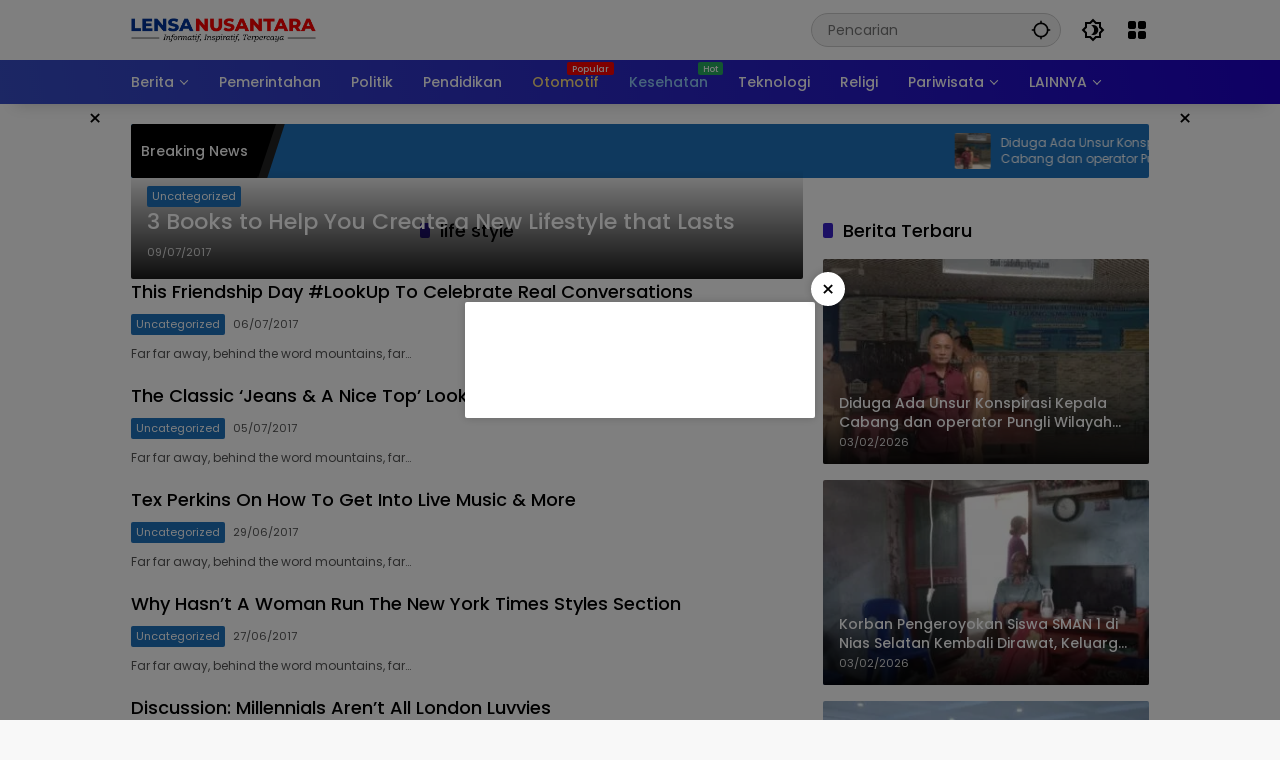

--- FILE ---
content_type: text/html; charset=UTF-8
request_url: https://lensanusantara.co.id/tag/life-style/
body_size: 42749
content:
<!doctype html><html lang="id" itemscope itemtype="https://schema.org/WebSite" prefix="og: http://ogp.me/ns#" prefix="og: https://ogp.me/ns#"><head><script data-no-optimize="1">var litespeed_docref=sessionStorage.getItem("litespeed_docref");litespeed_docref&&(Object.defineProperty(document,"referrer",{get:function(){return litespeed_docref}}),sessionStorage.removeItem("litespeed_docref"));</script> <meta charset="UTF-8"><meta name="viewport" content="width=device-width, initial-scale=1"><link rel="profile" href="https://gmpg.org/xfn/11"><title>life style Archives - Lensa Nusantara</title><meta name="robots" content="index, follow, max-snippet:-1, max-video-preview:-1, max-image-preview:large"/><link rel="canonical" href="https://lensanusantara.co.id/tag/life-style/" /><link rel="next" href="https://lensanusantara.co.id/tag/life-style/page/2/" /><meta property="og:locale" content="id_ID" /><meta property="og:type" content="article" /><meta property="og:title" content="life style Archives - Lensa Nusantara" /><meta property="og:url" content="https://lensanusantara.co.id/tag/life-style/" /><meta property="og:site_name" content="Lensa Nusantara" /><meta property="article:publisher" content="https://www.facebook.com/lensanusantaradotnet/" /><meta name="twitter:card" content="summary_large_image" /><meta name="twitter:title" content="life style Archives - Lensa Nusantara" /><meta name="twitter:label1" content="Pos" /><meta name="twitter:data1" content="20" /> <script type="application/ld+json" class="rank-math-schema-pro">{"@context":"https://schema.org","@graph":[{"@type":"Organization","@id":"https://lensanusantara.co.id/#organization","name":"PT Lensa Nusantara","url":"https://lensanusantara.co.id","sameAs":["https://www.facebook.com/lensanusantaradotnet/"],"logo":{"@type":"ImageObject","@id":"https://lensanusantara.co.id/#logo","url":"https://lensanusantara.co.id/wp-content/uploads/2020/02/Logo230-90.png","contentUrl":"https://lensanusantara.co.id/wp-content/uploads/2020/02/Logo230-90.png","caption":"PT Lensa Nusantara","inLanguage":"id","width":"230","height":"90"}},{"@type":"WebSite","@id":"https://lensanusantara.co.id/#website","url":"https://lensanusantara.co.id","name":"PT Lensa Nusantara","publisher":{"@id":"https://lensanusantara.co.id/#organization"},"inLanguage":"id"},{"@type":"CollectionPage","@id":"https://lensanusantara.co.id/tag/life-style/#webpage","url":"https://lensanusantara.co.id/tag/life-style/","name":"life style Archives - Lensa Nusantara","isPartOf":{"@id":"https://lensanusantara.co.id/#website"},"inLanguage":"id"}]}</script> <link rel="alternate" type="application/rss+xml" title="Lensa Nusantara &raquo; Feed" href="https://lensanusantara.co.id/feed/" /><link rel="alternate" type="application/rss+xml" title="Lensa Nusantara &raquo; Umpan Komentar" href="https://lensanusantara.co.id/comments/feed/" /><link rel="alternate" type="application/rss+xml" title="Lensa Nusantara &raquo; life style Umpan Tag" href="https://lensanusantara.co.id/tag/life-style/feed/" /><style id='wp-img-auto-sizes-contain-inline-css'>img:is([sizes=auto i],[sizes^="auto," i]){contain-intrinsic-size:3000px 1500px}
/*# sourceURL=wp-img-auto-sizes-contain-inline-css */</style><style id="litespeed-ccss">ul{box-sizing:border-box}:root{--wp--preset--font-size--normal:16px;--wp--preset--font-size--huge:42px}.screen-reader-text{border:0;clip:rect(1px,1px,1px,1px);clip-path:inset(50%);height:1px;margin:-1px;overflow:hidden;padding:0;position:absolute;width:1px;word-wrap:normal!important}:root{--wp--preset--aspect-ratio--square:1;--wp--preset--aspect-ratio--4-3:4/3;--wp--preset--aspect-ratio--3-4:3/4;--wp--preset--aspect-ratio--3-2:3/2;--wp--preset--aspect-ratio--2-3:2/3;--wp--preset--aspect-ratio--16-9:16/9;--wp--preset--aspect-ratio--9-16:9/16;--wp--preset--color--black:#000;--wp--preset--color--cyan-bluish-gray:#abb8c3;--wp--preset--color--white:#fff;--wp--preset--color--pale-pink:#f78da7;--wp--preset--color--vivid-red:#cf2e2e;--wp--preset--color--luminous-vivid-orange:#ff6900;--wp--preset--color--luminous-vivid-amber:#fcb900;--wp--preset--color--light-green-cyan:#7bdcb5;--wp--preset--color--vivid-green-cyan:#00d084;--wp--preset--color--pale-cyan-blue:#8ed1fc;--wp--preset--color--vivid-cyan-blue:#0693e3;--wp--preset--color--vivid-purple:#9b51e0;--wp--preset--gradient--vivid-cyan-blue-to-vivid-purple:linear-gradient(135deg,rgba(6,147,227,1) 0%,#9b51e0 100%);--wp--preset--gradient--light-green-cyan-to-vivid-green-cyan:linear-gradient(135deg,#7adcb4 0%,#00d082 100%);--wp--preset--gradient--luminous-vivid-amber-to-luminous-vivid-orange:linear-gradient(135deg,rgba(252,185,0,1) 0%,rgba(255,105,0,1) 100%);--wp--preset--gradient--luminous-vivid-orange-to-vivid-red:linear-gradient(135deg,rgba(255,105,0,1) 0%,#cf2e2e 100%);--wp--preset--gradient--very-light-gray-to-cyan-bluish-gray:linear-gradient(135deg,#eee 0%,#a9b8c3 100%);--wp--preset--gradient--cool-to-warm-spectrum:linear-gradient(135deg,#4aeadc 0%,#9778d1 20%,#cf2aba 40%,#ee2c82 60%,#fb6962 80%,#fef84c 100%);--wp--preset--gradient--blush-light-purple:linear-gradient(135deg,#ffceec 0%,#9896f0 100%);--wp--preset--gradient--blush-bordeaux:linear-gradient(135deg,#fecda5 0%,#fe2d2d 50%,#6b003e 100%);--wp--preset--gradient--luminous-dusk:linear-gradient(135deg,#ffcb70 0%,#c751c0 50%,#4158d0 100%);--wp--preset--gradient--pale-ocean:linear-gradient(135deg,#fff5cb 0%,#b6e3d4 50%,#33a7b5 100%);--wp--preset--gradient--electric-grass:linear-gradient(135deg,#caf880 0%,#71ce7e 100%);--wp--preset--gradient--midnight:linear-gradient(135deg,#020381 0%,#2874fc 100%);--wp--preset--font-size--small:13px;--wp--preset--font-size--medium:20px;--wp--preset--font-size--large:36px;--wp--preset--font-size--x-large:42px;--wp--preset--spacing--20:.44rem;--wp--preset--spacing--30:.67rem;--wp--preset--spacing--40:1rem;--wp--preset--spacing--50:1.5rem;--wp--preset--spacing--60:2.25rem;--wp--preset--spacing--70:3.38rem;--wp--preset--spacing--80:5.06rem;--wp--preset--shadow--natural:6px 6px 9px rgba(0,0,0,.2);--wp--preset--shadow--deep:12px 12px 50px rgba(0,0,0,.4);--wp--preset--shadow--sharp:6px 6px 0px rgba(0,0,0,.2);--wp--preset--shadow--outlined:6px 6px 0px -3px rgba(255,255,255,1),6px 6px rgba(0,0,0,1);--wp--preset--shadow--crisp:6px 6px 0px rgba(0,0,0,1)}body{--font-reguler:400;--font-bold:600;--background-color:#eee;--scheme-color:#d9091b;--secondscheme-color:#3920c9;--main-color:#000;--link-color-body:#000;--hoverlink-color-body:#d9091b;--border-color:#e0e0e0;--header-bgcolor:#fff;--topnav-color:#000;--topnav-link-color:#000;--topnav-linkhover-color:#d9091b;--mainmenu-bgcolor:#d9091b;--mainmenu-secondbgcolor:#3920c9;--mainmenu-direction:80deg;--mainmenu-color:#fff;--mainmenu-hovercolor:#f1c40f;--content-bgcolor:#fff;--content-greycolor:#555;--button-bgcolor:#3920c9;--button-color:#fff;--footer-bgcolor:#fff;--footer-color:#666;--footer-linkcolor:#000;--footer-hover-linkcolor:#d9091b;--greybody-bgcolor:#eee;--rgbacolor:rgba(0,0,0,.05);--rgbacolorthin:rgba(0,0,0,.025);--rgbacoloractive:rgba(0,0,0,.1);--btn-prev:url("data:image/svg+xml,%3Csvg%20xmlns%3D%22http%3A%2F%2Fwww.w3.org%2F2000%2Fsvg%22%20xmlns%3Axlink%3D%22http%3A%2F%2Fwww.w3.org%2F1999%2Fxlink%22%20width%3D%221em%22%20height%3D%221em%22%20preserveAspectRatio%3D%22xMidYMid%20meet%22%20viewBox%3D%220%200%2024%2024%22%3E%3Cg%20fill%3D%22none%22%20stroke%3D%22%23111%22%20stroke-width%3D%222%22%20stroke-linecap%3D%22round%22%20stroke-linejoin%3D%22round%22%3E%3Cpath%20d%3D%22M19%2012H5%22%2F%3E%3Cpath%20d%3D%22M12%2019l-7-7l7-7%22%2F%3E%3C%2Fg%3E%3C%2Fsvg%3E");--btn-next:url("data:image/svg+xml,%3Csvg%20xmlns%3D%22http%3A%2F%2Fwww.w3.org%2F2000%2Fsvg%22%20xmlns%3Axlink%3D%22http%3A%2F%2Fwww.w3.org%2F1999%2Fxlink%22%20width%3D%221em%22%20height%3D%221em%22%20preserveAspectRatio%3D%22xMidYMid%20meet%22%20viewBox%3D%220%200%2024%2024%22%3E%3Cg%20fill%3D%22none%22%20stroke%3D%22%23111%22%20stroke-width%3D%222%22%20stroke-linecap%3D%22round%22%20stroke-linejoin%3D%22round%22%3E%3Cpath%20d%3D%22M5%2012h14%22%2F%3E%3Cpath%20d%3D%22M12%205l7%207l-7%207%22%2F%3E%3C%2Fg%3E%3C%2Fsvg%3E");--author:url("data:image/svg+xml,%0A%3Csvg xmlns='http://www.w3.org/2000/svg' enable-background='new 0 0 24 24' height='24px' viewBox='0 0 24 24' width='24px' fill='%23000000'%3E%3Cg%3E%3Crect fill='none' height='24' width='24'/%3E%3C/g%3E%3Cg%3E%3Cg%3E%3Cpath d='M17,10.43V2H7v8.43c0,0.35,0.18,0.68,0.49,0.86l4.18,2.51l-0.99,2.34l-3.41,0.29l2.59,2.24L9.07,22L12,20.23L14.93,22 l-0.78-3.33l2.59-2.24l-3.41-0.29l-0.99-2.34l4.18-2.51C16.82,11.11,17,10.79,17,10.43z M11,11.07l-2-1.2V4h2V11.07z M15,9.87 l-2,1.2V4h2V9.87z'/%3E%3C/g%3E%3C/g%3E%3C/svg%3E");--format-video:url("data:image/svg+xml,%3Csvg xmlns='http://www.w3.org/2000/svg' height='48px' viewBox='0 0 24 24' width='48px' fill='%23FFFFFF'%3E%3Cpath d='M0 0h24v24H0V0z' fill='none'/%3E%3Cpath d='M12 2C6.48 2 2 6.48 2 12s4.48 10 10 10 10-4.48 10-10S17.52 2 12 2zm-2 14.5v-9l6 4.5-6 4.5z'/%3E%3C/svg%3E");--format-gallery:url("data:image/svg+xml,%3Csvg xmlns='http://www.w3.org/2000/svg' height='48px' viewBox='0 0 24 24' width='48px' fill='%23FFFFFF'%3E%3Cpath d='M0 0h24v24H0V0z' fill='none'/%3E%3Cpath d='M14.12 4l1.83 2H20v12H4V6h4.05l1.83-2h4.24M15 2H9L7.17 4H4c-1.1 0-2 .9-2 2v12c0 1.1.9 2 2 2h16c1.1 0 2-.9 2-2V6c0-1.1-.9-2-2-2h-3.17L15 2zm-3 7c1.65 0 3 1.35 3 3s-1.35 3-3 3-3-1.35-3-3 1.35-3 3-3m0-2c-2.76 0-5 2.24-5 5s2.24 5 5 5 5-2.24 5-5-2.24-5-5-5z'/%3E%3C/svg%3E");--widget-title:#d9091b}*,*:before,*:after,html{box-sizing:border-box}html{line-height:1.5}body{margin:0!important;background-color:var(--background-color);color:var(--main-color);font-weight:var(--font-reguler);line-height:1.5;overflow-x:hidden}body,button,input{word-wrap:break-word;text-rendering:optimizeLegibility;-webkit-font-smoothing:antialiased;font-family:sans-serif;line-height:1.5;font-size:14px}h1,h2{clear:both;margin-top:0;margin-bottom:10px;line-height:1.4;hyphens:auto}h2 a{line-height:1.4}h1{font-size:24px}h2{font-size:22px}p{margin-top:0;margin-bottom:20px;word-wrap:break-word}svg{display:inline-block}ul{margin:0 0 20px}ul{list-style:disc}li>ul{margin-bottom:0;margin-left:0}img{border-style:none;vertical-align:middle;height:auto;max-width:100%}.text-center{text-align:center}.list-flex{display:flex;align-items:center}.row-flex{display:inline-flex;align-items:center}.row-flex.gmr-navleft>*{margin-right:20px}@media (max-width:600px){.row-flex.gmr-navleft>*{margin-right:10px}}.row-flex.gmr-navright>*{margin-left:20px}@media (max-width:600px){.row-flex.gmr-navright>*{margin-left:10px}}.clearfix:before,.clearfix:after{content:" ";display:table}.clearfix:after{clear:both}.gmr-hide{display:none}.desktop-only{display:block}.mobile-only{display:none}@media (max-width:992px){.mobile-only{display:block}.desktop-only{display:none}}a{background-color:transparent;text-decoration:none!important;color:var(--link-color-body)}button{border:none!important;border-radius:2px;padding:8px 16px;font-size:14px;background-color:var(--button-bgcolor);color:var(--button-color);overflow:visible;position:relative;outline:none;left:auto;display:inline-block;font-family:inherit}input[type=text]{overflow:auto;outline:none;font-size:14px;color:var(--content-greycolor);background-color:var(--rgbacolor);border:1px solid var(--border-color);border-radius:2px;padding:7px 16px;font-family:inherit}#side-nav ul{list-style:none;margin:0;padding:0}#side-nav ul li{width:100%;display:block;list-style:none;padding:0;margin:0}#side-nav ul li a{padding:8px 16px;display:flex;position:relative;font-size:16px;line-height:1.5;text-decoration:none}#side-nav ul li ul.sub-menu{border-bottom:0;margin:5px;display:grid!important;grid-template-columns:repeat(1,1fr);gap:5px 5px}#side-nav ul li ul.sub-menu li a{font-size:13px;padding:8px 10px;background-color:var(--rgbacolorthin)}#side-nav ul li.col-2 ul.sub-menu{grid-template-columns:repeat(2,1fr)}#side-nav ul li.menu-item-has-children{width:100%!important}#side-nav ul li.menu-item-has-children>a{font-size:16px;background-color:var(--rgbacolor)}#side-nav .close-topnavmenu-wrap button{border:none!important;color:var(--main-color);font-size:30px;line-height:30px;padding:0!important;margin:0!important;background:var(--content-bgcolor);box-shadow:0 0 10px 0 rgba(0,0,0,.2);justify-content:center;align-items:center;display:flex;border-radius:50%;width:34px;height:34px}#side-nav .gmr-logo{display:flex;justify-content:space-between;align-items:center;padding:8px 20px;margin-bottom:10px;background-color:var(--content-bgcolor);height:60px;box-shadow:0 15px 15px -15px rgba(0,0,0,.2);position:sticky;left:0;right:0;top:0;z-index:8}.gmr-sidemenu{position:fixed;top:0;bottom:0;padding-bottom:40px;max-width:400px;width:100%;height:100%;z-index:9999999;overflow-y:scroll;background-color:var(--content-bgcolor);overflow:auto;-webkit-overflow-scrolling:touch}button#gmr-responsive-menu{padding:0;background-color:transparent;flex-wrap:nowrap;align-items:center;max-width:100px}@media (max-width:992px){button#gmr-responsive-menu{display:inline-flex}}.onoffcanvas{position:absolute;top:0;right:0;bottom:0;left:0;box-sizing:border-box;z-index:1001;transform:translate3d(-100%,0,0)}.onoffcanvas.is-fixed{backface-visibility:hidden;position:fixed}.onoffcanvas.is-left{right:auto;transform:translate3d(-100%,0,0)}.main-navigation{background:linear-gradient(var(--mainmenu-direction),var(--mainmenu-bgcolor) 0%,var(--mainmenu-secondbgcolor) 100%);box-shadow:0 15px 15px -15px rgba(0,0,0,.2)}.gmr-mainmenu{margin:0;padding:0;display:block;z-index:99}.gmr-mainmenu ul{list-style:none;display:flex;flex-wrap:wrap;margin:0 auto;padding:0;z-index:999;align-items:center}.gmr-mainmenu ul>*{margin-right:30px}.gmr-mainmenu ul>*:last-child{margin-right:0}.gmr-mainmenu ul>li{display:grid!important;grid-template-columns:repeat(1,1fr);position:relative;height:44px;align-items:center;justify-content:center}.gmr-mainmenu ul>li>a{position:relative;display:flex;padding:0;font-size:14px;line-height:1.4;text-decoration:none!important;color:var(--mainmenu-color);height:44px;align-items:center;justify-content:center;white-space:nowrap}.gmr-mainmenu ul>li.menu-item-has-children>a span:after{display:inline-block;position:relative;margin-left:6px;margin-right:3px;margin-top:-3px;top:auto;bottom:auto;vertical-align:middle;content:" ";border-bottom:1px solid var(--mainmenu-color);border-right:1px solid var(--mainmenu-color);transform-origin:66% 66%;transform:rotate(45deg);height:6px;width:6px}@media (max-width:992px){.gmr-mainmenu ul>li.menu-item-has-children>a span:after{display:none}}@media (max-width:992px){.gmr-mainmenu ul>li.desktop-only{display:none!important}}.gmr-mainmenu ul>li.col-2>.sub-menu{display:grid!important;grid-template-columns:repeat(2,1fr);visibility:hidden}.gmr-mainmenu ul>li.col-2>.sub-menu>*{margin-right:0}@media (max-width:992px){.gmr-mainmenu ul>li.col-2>.sub-menu{display:none!important}}.gmr-mainmenu ul .sub-menu{margin:0 auto;left:0;padding:0;position:absolute;top:120%;z-index:999;opacity:0;display:none;background-color:var(--content-bgcolor);box-shadow:0 0 10px 0 rgba(0,0,0,.2);border-radius:2px;padding:10px 0}@media (max-width:992px){.gmr-mainmenu ul .sub-menu{display:none!important}}.gmr-mainmenu ul .sub-menu li{height:32px;width:100%}.gmr-mainmenu ul .sub-menu a{width:100%;line-height:1.4;font-size:13px;letter-spacing:0;padding:0 20px;text-align:left;color:var(--link-color-body);text-transform:none!important;justify-content:flex-start;height:32px}.gmr-mainmenu ul .sub-menu:after{bottom:80%;left:44px;border:solid transparent;content:" ";height:0;width:0;position:absolute;border-color:rgba(255,255,255,0);border-bottom-color:var(--content-bgcolor);border-width:10px;margin-left:-10px;opacity:0;display:none}@media (max-width:992px){.gmr-mainmenu{max-height:44px;overflow:hidden}.gmr-mainmenu ul{overflow:auto;white-space:nowrap;max-width:100%!important;flex-wrap:nowrap;-ms-overflow-style:none;scrollbar-width:none}.gmr-mainmenu ul::-webkit-scrollbar{display:none}}ul#secondary-menu{list-style:none;margin:0;padding:0}ul#secondary-menu li{width:100%;list-style:none;padding:0;margin:0}ul#secondary-menu li a{padding:0 20px;display:flex;position:relative;line-height:1.4;font-size:13px;text-decoration:none!important;justify-content:flex-start;align-items:center;height:32px;color:var(--link-color-body);white-space:nowrap}.gmr-secondmenu-dropdown.gmr-dropdown ul#secondary-menu{padding:10px 0!important}.gmr-secondmenu-dropdown.col-2 ul#secondary-menu{display:grid!important;grid-template-columns:repeat(2,1fr)}@media (max-width:400px){.gmr-secondmenu-dropdown.col-2 ul#secondary-menu{grid-template-columns:repeat(1,1fr)}}ul.menu li.menu-blue-light>a{color:#90caf9}ul.menu li.menu-orange-light>a{color:#ffe082}ul.menu li.menu-new>a:after{content:attr(data-desciption);position:absolute;top:2px;right:-15px;padding:0 5px;background-color:red;color:#fff;font-size:9px;line-height:1.4;letter-spacing:-.02em;border-radius:2px;display:inline-flex;height:13px;align-items:center}ul.menu li.menu-new.green>a:after{background-color:#27ae60}ul#side-menu li.menu-new>a:after{position:relative;top:-10px;right:-10px}.view-more-button{display:block;font-size:14px;display:block;background-color:var(--button-bgcolor);color:var(--button-color);line-height:1.5;position:relative;margin:0 auto}.page-load-status{display:none;text-align:center}.gmr-loaderwrap{display:inline-block;vertical-align:middle;width:30px;height:30px}.gmr-ajax-loader{width:30px;height:30px;position:relative;transform:rotate(10deg);animation:gmrrotation 1s infinite}.gmr-ajax-loader div{position:absolute;width:10px;height:10px;border-radius:5px}.gmr-ajax-loader .gmr-loader1{left:0;background-color:#5c6bc0;animation:gmrloader1 .5s ease 0s infinite alternate}.gmr-ajax-loader .gmr-loader2{right:0;background-color:#8bc34a;animation:gmrloader2 .5s ease 0s infinite alternate}.gmr-ajax-loader .gmr-loader3{bottom:0;background-color:#ffb74d;animation:gmrloader3 .5s ease 0s infinite alternate}.gmr-ajax-loader .gmr-loader4{bottom:0;right:0;background-color:#f44336;animation:gmrloader4 .5s ease 0s infinite alternate}@keyframes gmrloader1{from{transform:translate(0,0)}to{transform:translate(20px,20px)}}@keyframes gmrloader2{from{transform:translate(0,0)}to{transform:translate(-20px,20px)}}@keyframes gmrloader3{from{transform:translate(0,0)}to{transform:translate(20px,-20px)}}@keyframes gmrloader4{from{transform:translate(0,0)}to{transform:translate(-20px,-20px)}}@keyframes gmrrotation{from{transform:rotate(0deg)}to{transform:rotate(360deg)}}.row{margin-left:-10px;margin-right:-10px;display:flex;flex-wrap:wrap;align-items:flex-start}.row:before,.row:after{content:" ";display:table}.row:after{clear:both}.container{margin-right:auto;margin-left:auto;padding-left:16px;padding-right:16px}.container:before,.container:after{content:" ";display:table}.container:after{clear:both}@media (min-width:768px){.container{max-width:728px}}@media (min-width:992px){.container{max-width:952px}}@media (min-width:1200px){.container{max-width:1050px}}.col-md-4,.col-md-8{position:relative;min-height:1px;padding-left:10px;padding-right:10px;width:100%}@media (min-width:992px){.col-md-8{flex:0 0 auto;width:66.66667%}.col-md-4{flex:0 0 auto;width:33.33333%}}.site{margin:0 auto 0;background-color:var(--content-bgcolor);z-index:2;position:relative}.site-branding{justify-content:space-between;display:flex;align-items:center;flex-wrap:wrap}.gmr-topnavwrap{width:100%;background-color:var(--header-bgcolor);z-index:9999;position:sticky;right:0;left:0;top:0;margin:0 auto}.gmr-topnavwrap .site-header{position:relative;color:var(--topnav-color);padding:10px 0 10px}.gmr-topnavwrap .site-header button,.gmr-topnavwrap .site-header a{color:var(--topnav-link-color)}.gmr-topnavwrap .row-flex{height:40px}.gmr-topnavwrap .row-flex.gmr-navright{margin-left:auto;max-width:720px}.gmr-searchform{position:relative;max-width:400px}.gmr-sidemenu .gmr-searchform{max-width:100%;margin:8px 10px}.gmr-searchform input{outline:none;text-align:left;width:100%;max-width:250px;margin:0;height:34px;border-width:1px!important;padding:8px 40px 8px 16px;-webkit-box-sizing:border-box;-moz-box-sizing:border-box;box-sizing:border-box;border-radius:20px}.gmr-sidemenu .gmr-searchform input{max-width:100%}.gmr-searchform button{position:absolute;right:0;top:0;border:none;outline:none;background-color:transparent;padding:6px 10px;color:var(--content-greycolor)}.gmr-searchform button svg{width:20px;height:20px;line-height:20px;vertical-align:-.4em;padding:0}.gmr-top-date{border-right:1px solid var(--border-color);padding-right:20px;display:-webkit-box;-webkit-line-clamp:1;-webkit-box-orient:vertical;overflow:hidden;text-overflow:ellipsis}@media (max-width:992px){.gmr-top-date{display:none}}button.topnav-button{background-color:transparent;color:var(--topnav-color);width:24px;height:24px;padding:0!important}button.topnav-button>svg{height:24px;width:24px;padding:0}.gmr-menugrid-btn{position:relative;width:24px;height:24px}.gmr-menugrid-btn .gmr-dropdown{display:none;position:absolute;top:auto;right:0;margin-top:12px;z-index:99999;background-color:var(--content-bgcolor,#fff);padding:0!important;box-shadow:0 0 10px 0 rgba(0,0,0,.2);border-radius:2px}.gmr-modalbg{position:absolute;width:100%;height:100%;background-color:rgba(0,0,0,.5)}#gmr-popupwrap{display:none;position:fixed;left:0;right:0;top:0;bottom:0;width:100%;height:100%;z-index:9999998;margin-left:0}#gmr-popupwrap.gmr-bannerpopup{display:block}.gmr-in-popup{background-color:var(--content-bgcolor);margin:auto;padding:10px;width:80%;max-width:350px;position:relative;z-index:99999;top:50%;transform:translateY(-50%);box-shadow:0 0 10px 0 rgba(0,0,0,.2);border-radius:2px}.page-header{position:relative;display:flex;flex-flow:wrap;justify-content:space-between;align-items:center}h2.entry-title{font-size:18px;margin-bottom:10px}@media (max-width:600px){h2.entry-title{font-size:14px}}@media (max-width:500px){h2.entry-title{display:-webkit-box;-webkit-line-clamp:3;-webkit-box-orient:vertical;overflow:hidden;text-overflow:ellipsis}}.page-title,.widget-title,.sub-title{font-size:18px;color:var(--widget-title);margin-bottom:16px!important;display:flex;align-items:center}.page-title:before,.widget-title:before,.sub-title:before{content:"";margin-right:10px;width:10px;height:15px;background-color:var(--secondscheme-color);border-radius:2px}.idt-contentbig .idt-cbbox{position:relative}.idt-contentbig .idt-cbbox .box-content{position:absolute;bottom:0;left:0;right:0;display:block;width:100%;padding:16px;border-radius:0 0 2px 2px;background:linear-gradient(0deg,rgba(0,0,0,.9),rgba(0,0,0,0) 100%,rgba(0,0,0,0));z-index:2}.idt-contentbig .idt-cbbox .box-content h2.entry-title{font-size:22px}.idt-contentbig .idt-cbbox .box-content h2.entry-title a{display:-webkit-box;-webkit-line-clamp:2;-webkit-box-orient:vertical;overflow:hidden;text-overflow:ellipsis;color:#fff}.idt-contentbig .idt-cbbox .box-content .meta-content{color:#ddd}@media (min-width:992px){.pos-sticky{position:sticky;position:-webkit-sticky;top:100px}}.gmr-content{position:relative;padding-top:20px;padding-bottom:20px}.post-thumbnail{position:relative;display:flex;overflow:hidden;border-radius:2px;flex-wrap:wrap}.post-thumbnail:before{position:absolute;top:0;left:-75%;z-index:2;display:block;content:"";width:50%;height:100%;background:-webkit-linear-gradient(left,rgba(255,255,255,0) 0%,rgba(255,255,255,.3) 100%);background:linear-gradient(to right,rgba(255,255,255,0) 0%,rgba(255,255,255,.3) 100%);transform:skewX(-25deg)}.post-thumbnail img{width:100%;display:block}.box-content{width:75%;flex:1;position:static;word-wrap:break-word}.post{word-wrap:break-word}article.post{margin-bottom:20px}.updated:not(.published){display:none}.cat-links-content{font-size:11px;display:flex;flex-wrap:wrap;align-items:center;font-size:11px;line-height:11px}.cat-links-content>*{margin-right:8px}.cat-links-content>*:last-child{margin-right:0}.cat-links-content a{color:#fff!important;border-radius:2px;background-color:var(--scheme-color);padding:5px}@media (max-width:992px){.cat-links-content a{padding:8px 5px}}.meta-content{font-size:11px;color:var(--content-greycolor);line-height:11px;text-transform:capitalize;display:flex;align-items:center}.meta-content>*{margin-right:8px}.meta-content>*:last-child{margin-right:0}.gmr-meta-topic{margin-bottom:5px;display:-webkit-box;-webkit-line-clamp:1;-webkit-box-orient:vertical;overflow:hidden;text-overflow:ellipsis;line-height:11px}.posted-by{margin-right:10px}.entry-footer-archive .posted-by{display:none!important}.inline-banner{position:relative;display:block;width:100%;margin-bottom:20px}.gmr-topbanner{padding-top:20px;background-color:var(--content-bgcolor)}.gmr-floatbanner{position:relative;z-index:998}.gmr-floatbanner button{text-align:center;padding:0!important;margin:0!important;background-color:var(--content-bgcolor);color:var(--main-color);z-index:9;width:26px!important;min-width:26px!important;height:26px!important;font-size:22px;line-height:26px!important;border-radius:50%;top:-28px;box-shadow:0px 1px 1px 0px rgba(0,0,0,.2)}.gmr-floatbanner-left{left:50%;margin-left:-830px;position:fixed;top:auto;width:300px;justify-content:flex-end;display:flex}@media (max-width:1200px){.gmr-floatbanner-left{margin-left:-780px}}@media (max-width:991px){.gmr-floatbanner-left{display:none!important}}.gmr-floatbanner-left button{position:absolute;right:2px;top:2px;box-shadow:none!important}.gmr-floatbanner-right{right:50%;margin-right:-830px;position:fixed;top:auto;width:300px;justify-content:flex-start;display:flex}@media (max-width:1200px){.gmr-floatbanner-right{margin-right:-780px}}@media (max-width:991px){.gmr-floatbanner-right{display:none!important}}.gmr-floatbanner-right button{position:absolute;left:2px;top:2px;box-shadow:none!important}.gmr-floatbanner-footer{z-index:4;position:fixed;text-align:center;bottom:0;left:0;right:0}.gmr-floatbanner-footer button{position:absolute;left:auto;right:auto}.idt-xclose{position:absolute;display:flex;top:-30px;right:-30px;z-index:99;background-color:var(--content-bgcolor);color:var(--main-color);box-shadow:0 0 10px 0 rgba(0,0,0,.2);width:34px;min-width:34px;height:34px;font-size:22px;line-height:1.5;text-align:center;border-radius:50%;justify-content:center;align-items:center;padding:0!important}.wrap-marquee{width:100%;overflow:hidden;box-sizing:border-box;position:relative;white-space:nowrap;margin:0 auto}.gmr-topnotification{margin-top:20px;width:100%;color:#fff;line-height:1.4;height:54px;font-size:14px;background-color:var(--scheme-color);overflow:hidden;border-radius:2px}.gmr-topnotification a{color:#fff!important;display:-webkit-box;-webkit-line-clamp:2;-webkit-box-orient:vertical;overflow:hidden;text-overflow:ellipsis;font-size:12px}.gmr-topnotification .marquee{padding:0 10px;padding-left:100%;height:54px;animation:marquee 30s linear infinite forwards;display:flex}.gmr-topnotification .marquee>*{margin-right:20px}.gmr-topnotification .marquee>*:last-child{margin-right:0}@media (max-width:600px){.gmr-topnotification .marquee{animation:marquee 15s linear infinite forwards}}.marquee-content{display:flex;align-items:center;max-width:300px;min-width:300px;width:100%;white-space:initial}.marquee-content .post-thumbnail{width:36px;height:36px;min-width:36px;min-height:36px;max-width:36px;max-height:36px;border-radius:2px;margin-right:10px}.text-marquee{background-color:#000;z-index:1;padding:10px;height:54px;border-radius:2px 0 0 2px;white-space:nowrap;position:relative}.text-marquee:after{width:0;height:0;border-top:54px solid #000;border-right:18px solid transparent;content:"";position:absolute;right:-18px;bottom:0}.text-marquee:before{width:10px;height:54px;transform:skew(-18deg);content:"";position:absolute;right:-18px;bottom:0;background:#222}@keyframes marquee{0%{transform:translateX(0)}100%{transform:translateX(-100%)}}.gmr-ontop{position:fixed;bottom:20px;right:20px;font-size:35px;z-index:9999}.gmr-ontop path{fill:var(--link-color-body)}@media (max-width:991px){.gmr-ontop{display:none!important}}.widget{margin:0 0 20px;border-radius:2px;position:relative}.widget ul{display:flex;flex-direction:column;padding-left:0;list-style:none;margin:0!important}.widget ul li{margin-bottom:10px}.widget ul.wpmedia-rp-widget li{margin-bottom:16px}.wpmedia-rp-widget li{display:flex;align-items:center}.wpmedia-rp-widget li .big-thumb{width:calc(100% + 32px)}.wpmedia-rp-widget li .big-thumb .inner-thumbnail{position:absolute;bottom:0;left:0;right:0;padding:16px;line-height:30px;color:#fff;margin-bottom:0;z-index:2;background:linear-gradient(0deg,rgba(0,0,0,.9),rgba(0,0,0,0) 100%,rgba(0,0,0,0));display:flex;align-items:center}.wpmedia-rp-widget li .big-thumb .meta-content{color:#ddd}.recent-title{font-size:14px;display:inline-block;margin-bottom:5px;line-height:1.4;display:-webkit-box;-webkit-line-clamp:2;-webkit-box-orient:vertical;overflow:hidden;text-overflow:ellipsis}.recent-content{flex:1}.screen-reader-text{border:0;clip:rect(1px,1px,1px,1px);clip-path:inset(50%);height:1px;margin:-1px;overflow:hidden;padding:0;position:absolute!important;width:1px;word-wrap:normal!important}h1,h2,.gmr-mainmenu ul>li>a,.gmr-secondmenu-dropdown ul>li>a,.gmr-sidemenu ul li a,.heading-text{font-family:Poppins;font-weight:500}body{font-family:Poppins;--font-reguler:400;--font-bold:700;--background-color:#f8f8f8;--main-color:#000;--widget-title:#000;--link-color-body:#000;--hoverlink-color-body:#d9091b;--border-color:#ccc;--button-bgcolor:#3920c9;--button-color:#fff;--header-bgcolor:#fff;--topnav-color:#000;--topnav-link-color:#000;--topnav-linkhover-color:#d9091b;--mainmenu-color:#fff;--mainmenu-hovercolor:#f1c40f;--content-bgcolor:#fff;--content-greycolor:#555;--greybody-bgcolor:#eee;--footer-bgcolor:#fff;--footer-color:#666;--footer-linkcolor:#212121;--footer-hover-linkcolor:#d9091b}body{--scheme-color:#d9091b;--secondscheme-color:#3920c9}.gmr-logo{max-width:185px!important}</style><link rel="preload" data-asynced="1" data-optimized="2" as="style" onload="this.onload=null;this.rel='stylesheet'" href="https://lensanusantara.co.id/wp-content/litespeed/css/043fd56adadd71f96caca77a9ca99b86.css?ver=7efa0" /><script data-optimized="1" type="litespeed/javascript" data-src="https://lensanusantara.co.id/wp-content/plugins/litespeed-cache/assets/js/css_async.min.js"></script> <style id='global-styles-inline-css'>:root{--wp--preset--aspect-ratio--square: 1;--wp--preset--aspect-ratio--4-3: 4/3;--wp--preset--aspect-ratio--3-4: 3/4;--wp--preset--aspect-ratio--3-2: 3/2;--wp--preset--aspect-ratio--2-3: 2/3;--wp--preset--aspect-ratio--16-9: 16/9;--wp--preset--aspect-ratio--9-16: 9/16;--wp--preset--color--black: #000000;--wp--preset--color--cyan-bluish-gray: #abb8c3;--wp--preset--color--white: #ffffff;--wp--preset--color--pale-pink: #f78da7;--wp--preset--color--vivid-red: #cf2e2e;--wp--preset--color--luminous-vivid-orange: #ff6900;--wp--preset--color--luminous-vivid-amber: #fcb900;--wp--preset--color--light-green-cyan: #7bdcb5;--wp--preset--color--vivid-green-cyan: #00d084;--wp--preset--color--pale-cyan-blue: #8ed1fc;--wp--preset--color--vivid-cyan-blue: #0693e3;--wp--preset--color--vivid-purple: #9b51e0;--wp--preset--gradient--vivid-cyan-blue-to-vivid-purple: linear-gradient(135deg,rgb(6,147,227) 0%,rgb(155,81,224) 100%);--wp--preset--gradient--light-green-cyan-to-vivid-green-cyan: linear-gradient(135deg,rgb(122,220,180) 0%,rgb(0,208,130) 100%);--wp--preset--gradient--luminous-vivid-amber-to-luminous-vivid-orange: linear-gradient(135deg,rgb(252,185,0) 0%,rgb(255,105,0) 100%);--wp--preset--gradient--luminous-vivid-orange-to-vivid-red: linear-gradient(135deg,rgb(255,105,0) 0%,rgb(207,46,46) 100%);--wp--preset--gradient--very-light-gray-to-cyan-bluish-gray: linear-gradient(135deg,rgb(238,238,238) 0%,rgb(169,184,195) 100%);--wp--preset--gradient--cool-to-warm-spectrum: linear-gradient(135deg,rgb(74,234,220) 0%,rgb(151,120,209) 20%,rgb(207,42,186) 40%,rgb(238,44,130) 60%,rgb(251,105,98) 80%,rgb(254,248,76) 100%);--wp--preset--gradient--blush-light-purple: linear-gradient(135deg,rgb(255,206,236) 0%,rgb(152,150,240) 100%);--wp--preset--gradient--blush-bordeaux: linear-gradient(135deg,rgb(254,205,165) 0%,rgb(254,45,45) 50%,rgb(107,0,62) 100%);--wp--preset--gradient--luminous-dusk: linear-gradient(135deg,rgb(255,203,112) 0%,rgb(199,81,192) 50%,rgb(65,88,208) 100%);--wp--preset--gradient--pale-ocean: linear-gradient(135deg,rgb(255,245,203) 0%,rgb(182,227,212) 50%,rgb(51,167,181) 100%);--wp--preset--gradient--electric-grass: linear-gradient(135deg,rgb(202,248,128) 0%,rgb(113,206,126) 100%);--wp--preset--gradient--midnight: linear-gradient(135deg,rgb(2,3,129) 0%,rgb(40,116,252) 100%);--wp--preset--font-size--small: 13px;--wp--preset--font-size--medium: 20px;--wp--preset--font-size--large: 36px;--wp--preset--font-size--x-large: 42px;--wp--preset--spacing--20: 0.44rem;--wp--preset--spacing--30: 0.67rem;--wp--preset--spacing--40: 1rem;--wp--preset--spacing--50: 1.5rem;--wp--preset--spacing--60: 2.25rem;--wp--preset--spacing--70: 3.38rem;--wp--preset--spacing--80: 5.06rem;--wp--preset--shadow--natural: 6px 6px 9px rgba(0, 0, 0, 0.2);--wp--preset--shadow--deep: 12px 12px 50px rgba(0, 0, 0, 0.4);--wp--preset--shadow--sharp: 6px 6px 0px rgba(0, 0, 0, 0.2);--wp--preset--shadow--outlined: 6px 6px 0px -3px rgb(255, 255, 255), 6px 6px rgb(0, 0, 0);--wp--preset--shadow--crisp: 6px 6px 0px rgb(0, 0, 0);}:where(.is-layout-flex){gap: 0.5em;}:where(.is-layout-grid){gap: 0.5em;}body .is-layout-flex{display: flex;}.is-layout-flex{flex-wrap: wrap;align-items: center;}.is-layout-flex > :is(*, div){margin: 0;}body .is-layout-grid{display: grid;}.is-layout-grid > :is(*, div){margin: 0;}:where(.wp-block-columns.is-layout-flex){gap: 2em;}:where(.wp-block-columns.is-layout-grid){gap: 2em;}:where(.wp-block-post-template.is-layout-flex){gap: 1.25em;}:where(.wp-block-post-template.is-layout-grid){gap: 1.25em;}.has-black-color{color: var(--wp--preset--color--black) !important;}.has-cyan-bluish-gray-color{color: var(--wp--preset--color--cyan-bluish-gray) !important;}.has-white-color{color: var(--wp--preset--color--white) !important;}.has-pale-pink-color{color: var(--wp--preset--color--pale-pink) !important;}.has-vivid-red-color{color: var(--wp--preset--color--vivid-red) !important;}.has-luminous-vivid-orange-color{color: var(--wp--preset--color--luminous-vivid-orange) !important;}.has-luminous-vivid-amber-color{color: var(--wp--preset--color--luminous-vivid-amber) !important;}.has-light-green-cyan-color{color: var(--wp--preset--color--light-green-cyan) !important;}.has-vivid-green-cyan-color{color: var(--wp--preset--color--vivid-green-cyan) !important;}.has-pale-cyan-blue-color{color: var(--wp--preset--color--pale-cyan-blue) !important;}.has-vivid-cyan-blue-color{color: var(--wp--preset--color--vivid-cyan-blue) !important;}.has-vivid-purple-color{color: var(--wp--preset--color--vivid-purple) !important;}.has-black-background-color{background-color: var(--wp--preset--color--black) !important;}.has-cyan-bluish-gray-background-color{background-color: var(--wp--preset--color--cyan-bluish-gray) !important;}.has-white-background-color{background-color: var(--wp--preset--color--white) !important;}.has-pale-pink-background-color{background-color: var(--wp--preset--color--pale-pink) !important;}.has-vivid-red-background-color{background-color: var(--wp--preset--color--vivid-red) !important;}.has-luminous-vivid-orange-background-color{background-color: var(--wp--preset--color--luminous-vivid-orange) !important;}.has-luminous-vivid-amber-background-color{background-color: var(--wp--preset--color--luminous-vivid-amber) !important;}.has-light-green-cyan-background-color{background-color: var(--wp--preset--color--light-green-cyan) !important;}.has-vivid-green-cyan-background-color{background-color: var(--wp--preset--color--vivid-green-cyan) !important;}.has-pale-cyan-blue-background-color{background-color: var(--wp--preset--color--pale-cyan-blue) !important;}.has-vivid-cyan-blue-background-color{background-color: var(--wp--preset--color--vivid-cyan-blue) !important;}.has-vivid-purple-background-color{background-color: var(--wp--preset--color--vivid-purple) !important;}.has-black-border-color{border-color: var(--wp--preset--color--black) !important;}.has-cyan-bluish-gray-border-color{border-color: var(--wp--preset--color--cyan-bluish-gray) !important;}.has-white-border-color{border-color: var(--wp--preset--color--white) !important;}.has-pale-pink-border-color{border-color: var(--wp--preset--color--pale-pink) !important;}.has-vivid-red-border-color{border-color: var(--wp--preset--color--vivid-red) !important;}.has-luminous-vivid-orange-border-color{border-color: var(--wp--preset--color--luminous-vivid-orange) !important;}.has-luminous-vivid-amber-border-color{border-color: var(--wp--preset--color--luminous-vivid-amber) !important;}.has-light-green-cyan-border-color{border-color: var(--wp--preset--color--light-green-cyan) !important;}.has-vivid-green-cyan-border-color{border-color: var(--wp--preset--color--vivid-green-cyan) !important;}.has-pale-cyan-blue-border-color{border-color: var(--wp--preset--color--pale-cyan-blue) !important;}.has-vivid-cyan-blue-border-color{border-color: var(--wp--preset--color--vivid-cyan-blue) !important;}.has-vivid-purple-border-color{border-color: var(--wp--preset--color--vivid-purple) !important;}.has-vivid-cyan-blue-to-vivid-purple-gradient-background{background: var(--wp--preset--gradient--vivid-cyan-blue-to-vivid-purple) !important;}.has-light-green-cyan-to-vivid-green-cyan-gradient-background{background: var(--wp--preset--gradient--light-green-cyan-to-vivid-green-cyan) !important;}.has-luminous-vivid-amber-to-luminous-vivid-orange-gradient-background{background: var(--wp--preset--gradient--luminous-vivid-amber-to-luminous-vivid-orange) !important;}.has-luminous-vivid-orange-to-vivid-red-gradient-background{background: var(--wp--preset--gradient--luminous-vivid-orange-to-vivid-red) !important;}.has-very-light-gray-to-cyan-bluish-gray-gradient-background{background: var(--wp--preset--gradient--very-light-gray-to-cyan-bluish-gray) !important;}.has-cool-to-warm-spectrum-gradient-background{background: var(--wp--preset--gradient--cool-to-warm-spectrum) !important;}.has-blush-light-purple-gradient-background{background: var(--wp--preset--gradient--blush-light-purple) !important;}.has-blush-bordeaux-gradient-background{background: var(--wp--preset--gradient--blush-bordeaux) !important;}.has-luminous-dusk-gradient-background{background: var(--wp--preset--gradient--luminous-dusk) !important;}.has-pale-ocean-gradient-background{background: var(--wp--preset--gradient--pale-ocean) !important;}.has-electric-grass-gradient-background{background: var(--wp--preset--gradient--electric-grass) !important;}.has-midnight-gradient-background{background: var(--wp--preset--gradient--midnight) !important;}.has-small-font-size{font-size: var(--wp--preset--font-size--small) !important;}.has-medium-font-size{font-size: var(--wp--preset--font-size--medium) !important;}.has-large-font-size{font-size: var(--wp--preset--font-size--large) !important;}.has-x-large-font-size{font-size: var(--wp--preset--font-size--x-large) !important;}
/*# sourceURL=global-styles-inline-css */</style><style id='classic-theme-styles-inline-css'>/*! This file is auto-generated */
.wp-block-button__link{color:#fff;background-color:#32373c;border-radius:9999px;box-shadow:none;text-decoration:none;padding:calc(.667em + 2px) calc(1.333em + 2px);font-size:1.125em}.wp-block-file__button{background:#32373c;color:#fff;text-decoration:none}
/*# sourceURL=/wp-includes/css/classic-themes.min.css */</style><style id='wpmedia-style-inline-css'>h1,h2,h3,h4,h5,h6,.reltitle,.site-title,.gmr-mainmenu ul > li > a,.gmr-secondmenu-dropdown ul > li > a,.gmr-sidemenu ul li a,.gmr-sidemenu .side-textsocial,.heading-text,.gmr-mobilemenu ul li a,#navigationamp ul li a{font-family:Poppins;font-weight:500;}h1 strong,h2 strong,h3 strong,h4 strong,h5 strong,h6 strong{font-weight:700;}.entry-content-single{font-size:16px;}body{font-family:Poppins;--font-reguler:400;--font-bold:700;--mainmenu-bgcolor:#384ec9;--mainmenu-secondbgcolor:#1e00c9;--background-color:#f8f8f8;--main-color:#000000;--widget-title:#000000;--link-color-body:#000000;--hoverlink-color-body:#d9091b;--border-color:#cccccc;--button-bgcolor:#3920c9;--button-color:#ffffff;--header-bgcolor:#ffffff;--topnav-color:#000000;--topnav-link-color:#000000;--topnav-linkhover-color:#d9091b;--mainmenu-color:#ffffff;--mainmenu-hovercolor:#f1c40f;--content-bgcolor:#ffffff;--content-greycolor:#555555;--greybody-bgcolor:#eeeeee;--footer-bgcolor:#ffffff;--footer-color:#666666;--footer-linkcolor:#212121;--footer-hover-linkcolor:#d9091b;}body,body.dark-theme{--scheme-color:#1e73be;--secondscheme-color:#3920c9;--mainmenu-direction:80deg;}/* Generate Using Cache */
/*# sourceURL=wpmedia-style-inline-css */</style> <script id="image-watermark-no-right-click-js-before" type="litespeed/javascript">var iwArgsNoRightClick={"rightclick":"Y","draganddrop":"N","devtools":"Y","enableToast":"Y","toastMessage":"This content is protected"}</script> <script type="litespeed/javascript" data-src="https://lensanusantara.co.id/wp-includes/js/jquery/jquery.min.js" id="jquery-core-js"></script> <meta property="og:image" content="https://lensanusantara.co.id/wp-content/uploads/2024/03/cropped-SAVE_20240313_015427.jpg"><meta property="og:type" content="website"><meta property="og:locale" content="id"><meta property="og:site_name" content="Lensa Nusantara"><meta property="og:url" content="https://lensanusantara.co.id/tag/life-style/"><meta property="og:title" content="life style Archives - Lensa Nusantara"><meta property="twitter:partner" content="ogwp"><meta property="twitter:title" content="life style Archives - Lensa Nusantara"><meta property="twitter:url" content="https://lensanusantara.co.id/tag/life-style/"><meta itemprop="image" content="https://lensanusantara.co.id/wp-content/uploads/2024/03/cropped-SAVE_20240313_015427.jpg"><meta itemprop="name" content="life style Archives - Lensa Nusantara"><link rel="https://api.w.org/" href="https://lensanusantara.co.id/wp-json/" /><link rel="alternate" title="JSON" type="application/json" href="https://lensanusantara.co.id/wp-json/wp/v2/tags/372" /><link rel="EditURI" type="application/rsd+xml" title="RSD" href="https://lensanusantara.co.id/xmlrpc.php?rsd" /><meta name="generator" content="WordPress 6.9" />
 <script type="litespeed/javascript">(function(w,d,s,l,i){w[l]=w[l]||[];w[l].push({'gtm.start':new Date().getTime(),event:'gtm.js'});var f=d.getElementsByTagName(s)[0],j=d.createElement(s),dl=l!='dataLayer'?'&l='+l:'';j.async=!0;j.src='https://www.googletagmanager.com/gtm.js?id='+i+dl;f.parentNode.insertBefore(j,f)})(window,document,'script','dataLayer','GTM-5XSFBT8Z')</script> <meta property="og:title" name="og:title" content="life style" /><meta property="og:type" name="og:type" content="website" /><meta property="og:image" name="og:image" content="https://lensanusantara.co.id/wp-content/uploads/2024/03/cropped-SAVE_20240313_015427.jpg" /><meta property="og:description" name="og:description" content="Informatif, Inspiratif, Terpercaya" /><meta property="og:locale" name="og:locale" content="id_ID" /><meta property="og:site_name" name="og:site_name" content="Lensa Nusantara" /><meta property="twitter:card" name="twitter:card" content="summary" /><link rel="icon" href="https://lensanusantara.co.id/wp-content/uploads/2024/03/cropped-SAVE_20240313_015427-80x80.jpg" sizes="32x32" /><link rel="icon" href="https://lensanusantara.co.id/wp-content/uploads/2024/03/cropped-SAVE_20240313_015427.jpg" sizes="192x192" /><link rel="apple-touch-icon" href="https://lensanusantara.co.id/wp-content/uploads/2024/03/cropped-SAVE_20240313_015427.jpg" /><meta name="msapplication-TileImage" content="https://lensanusantara.co.id/wp-content/uploads/2024/03/cropped-SAVE_20240313_015427.jpg" /><style id="wp-custom-css">.gmr-logo {max-width: 185px !important;}
.content-single h1.entry-title {text-align: center !important;}
.gmr-content-metasingle .count-text {display:none !important;}</style></head><body class="archive tag tag-life-style tag-372 wp-custom-logo wp-embed-responsive wp-theme-wpmedia idtheme kentooz hfeed"><noscript><iframe data-lazyloaded="1" src="about:blank" data-litespeed-src="https://www.googletagmanager.com/ns.html?id=GTM-5XSFBT8Z"
height="0" width="0" style="display:none;visibility:hidden"></iframe></noscript>
<a class="skip-link screen-reader-text" href="#primary">Langsung ke konten</a><div id="page" class="site"><div id="topnavwrap" class="gmr-topnavwrap clearfix"><div class="container"><header id="masthead" class="list-flex site-header"><div class="row-flex gmr-navleft"><div class="site-branding"><div class="gmr-logo"><a class="custom-logo-link" href="https://lensanusantara.co.id/" title="Lensa Nusantara" rel="home"><img data-lazyloaded="1" src="[data-uri]" class="custom-logo" data-src="https://lensanusantara.co.id/wp-content/uploads/2021/12/cropped-LOGO-LN-1400x180-px.png.webp" width="1400" height="179" alt="Lensa Nusantara" loading="lazy" /></a></div></div></div><div class="row-flex gmr-navright">
<span class="gmr-top-date" data-lang="id"></span><div class="gmr-search desktop-only"><form method="get" class="gmr-searchform searchform" action="https://lensanusantara.co.id/">
<input type="text" name="s" id="s" placeholder="Pencarian" />
<input type="hidden" name="post_type[]" value="post" />
<button type="submit" role="button" class="gmr-search-submit gmr-search-icon" aria-label="Kirim">
<svg xmlns="http://www.w3.org/2000/svg" height="24px" viewBox="0 0 24 24" width="24px" fill="currentColor"><path d="M0 0h24v24H0V0z" fill="none"/><path d="M20.94 11c-.46-4.17-3.77-7.48-7.94-7.94V1h-2v2.06C6.83 3.52 3.52 6.83 3.06 11H1v2h2.06c.46 4.17 3.77 7.48 7.94 7.94V23h2v-2.06c4.17-.46 7.48-3.77 7.94-7.94H23v-2h-2.06zM12 19c-3.87 0-7-3.13-7-7s3.13-7 7-7 7 3.13 7 7-3.13 7-7 7z"/></svg>
</button></form></div><button role="button" class="darkmode-button topnav-button" aria-label="Mode Gelap"><svg xmlns="http://www.w3.org/2000/svg" height="24px" viewBox="0 0 24 24" width="24px" fill="currentColor"><path d="M0 0h24v24H0V0z" fill="none"/><path d="M20 8.69V4h-4.69L12 .69 8.69 4H4v4.69L.69 12 4 15.31V20h4.69L12 23.31 15.31 20H20v-4.69L23.31 12 20 8.69zm-2 5.79V18h-3.52L12 20.48 9.52 18H6v-3.52L3.52 12 6 9.52V6h3.52L12 3.52 14.48 6H18v3.52L20.48 12 18 14.48zM12.29 7c-.74 0-1.45.17-2.08.46 1.72.79 2.92 2.53 2.92 4.54s-1.2 3.75-2.92 4.54c.63.29 1.34.46 2.08.46 2.76 0 5-2.24 5-5s-2.24-5-5-5z"/></svg></button><div class="gmr-menugrid-btn gmrclick-container"><button id="menugrid-button" class="topnav-button gmrbtnclick" aria-label="Buka Menu"><svg xmlns="http://www.w3.org/2000/svg" enable-background="new 0 0 24 24" height="24px" viewBox="0 0 24 24" width="24px" fill="currentColor"><g><rect fill="none" height="24" width="24"/></g><g><g><path d="M5,11h4c1.1,0,2-0.9,2-2V5c0-1.1-0.9-2-2-2H5C3.9,3,3,3.9,3,5v4C3,10.1,3.9,11,5,11z"/><path d="M5,21h4c1.1,0,2-0.9,2-2v-4c0-1.1-0.9-2-2-2H5c-1.1,0-2,0.9-2,2v4C3,20.1,3.9,21,5,21z"/><path d="M13,5v4c0,1.1,0.9,2,2,2h4c1.1,0,2-0.9,2-2V5c0-1.1-0.9-2-2-2h-4C13.9,3,13,3.9,13,5z"/><path d="M15,21h4c1.1,0,2-0.9,2-2v-4c0-1.1-0.9-2-2-2h-4c-1.1,0-2,0.9-2,2v4C13,20.1,13.9,21,15,21z"/></g></g></svg></button><div id="dropdown-container" class="gmr-secondmenu-dropdown gmr-dropdown col-2"><ul id="secondary-menu" class="menu"><li id="menu-item-85904" class="menu-item menu-item-type-post_type menu-item-object-page menu-item-85904"><a href="https://lensanusantara.co.id/redaksi/">Redaksi</a></li><li id="menu-item-85902" class="menu-item menu-item-type-post_type menu-item-object-page menu-item-85902"><a href="https://lensanusantara.co.id/info-iklan/">Info Iklan</a></li><li id="menu-item-85901" class="menu-item menu-item-type-post_type menu-item-object-page menu-item-85901"><a href="https://lensanusantara.co.id/tentang-kami/">Tentang Kami</a></li><li id="menu-item-85903" class="menu-item menu-item-type-post_type menu-item-object-page menu-item-85903"><a href="https://lensanusantara.co.id/disclaimer-2/">Disclaimer</a></li><li id="menu-item-89609" class="menu-item menu-item-type-post_type menu-item-object-page menu-item-89609"><a href="https://lensanusantara.co.id/indeks/">Indeks</a></li></ul></div></div><button id="gmr-responsive-menu" role="button" class="mobile-only" aria-label="Menu" data-target="#gmr-sidemenu-id" data-toggle="onoffcanvas" aria-expanded="false" rel="nofollow"><svg xmlns="http://www.w3.org/2000/svg" width="24" height="24" viewBox="0 0 24 24"><path fill="currentColor" d="m19.31 18.9l3.08 3.1L21 23.39l-3.12-3.07c-.69.43-1.51.68-2.38.68c-2.5 0-4.5-2-4.5-4.5s2-4.5 4.5-4.5s4.5 2 4.5 4.5c0 .88-.25 1.71-.69 2.4m-3.81.1a2.5 2.5 0 0 0 0-5a2.5 2.5 0 0 0 0 5M21 4v2H3V4h18M3 16v-2h6v2H3m0-5V9h18v2h-2.03c-1.01-.63-2.2-1-3.47-1s-2.46.37-3.47 1H3Z"/></svg></button></div></header></div><nav id="main-nav" class="main-navigation gmr-mainmenu"><div class="container"><ul id="primary-menu" class="menu"><li id="menu-item-59956" class="menu-item menu-item-type-taxonomy menu-item-object-category menu-item-has-children menu-item-59956"><a href="https://lensanusantara.co.id/category/berita/" data-desciption="Featured posts"><span>Berita</span></a><ul class="sub-menu"><li id="menu-item-59966" class="menu-item menu-item-type-taxonomy menu-item-object-category menu-item-59966"><a href="https://lensanusantara.co.id/category/nasional/"><span>Nasional</span></a></li><li id="menu-item-59961" class="menu-item menu-item-type-taxonomy menu-item-object-category menu-item-59961"><a href="https://lensanusantara.co.id/category/internasional/"><span>Internasional</span></a></li><li id="menu-item-59958" class="menu-item menu-item-type-taxonomy menu-item-object-category menu-item-59958"><a href="https://lensanusantara.co.id/category/daerah/"><span>Daerah</span></a></li></ul></li><li id="menu-item-59971" class="menu-item menu-item-type-taxonomy menu-item-object-category menu-item-59971"><a href="https://lensanusantara.co.id/category/pemerintahan/"><span>Pemerintahan</span></a></li><li id="menu-item-59974" class="menu-item menu-item-type-taxonomy menu-item-object-category menu-item-59974"><a href="https://lensanusantara.co.id/category/politik/"><span>Politik</span></a></li><li id="menu-item-59972" class="menu-item menu-item-type-taxonomy menu-item-object-category menu-item-59972"><a href="https://lensanusantara.co.id/category/pendidikan/"><span>Pendidikan</span></a></li><li id="menu-item-62" class="menu-orange-light menu-new menu-item menu-item-type-taxonomy menu-item-object-category menu-item-62"><a href="https://lensanusantara.co.id/category/otomotif/" data-desciption="Popular"><span>Otomotif</span></a></li><li id="menu-item-61" class="menu-blue-light menu-new green menu-item menu-item-type-taxonomy menu-item-object-category menu-item-61"><a href="https://lensanusantara.co.id/category/kesehatan/" data-desciption="Hot"><span>Kesehatan</span></a></li><li id="menu-item-64" class="menu-item menu-item-type-taxonomy menu-item-object-category menu-item-64"><a href="https://lensanusantara.co.id/category/teknologi/"><span>Teknologi</span></a></li><li id="menu-item-59976" class="menu-item menu-item-type-taxonomy menu-item-object-category menu-item-59976"><a href="https://lensanusantara.co.id/category/religi/"><span>Religi</span></a></li><li id="menu-item-59970" class="menu-item menu-item-type-taxonomy menu-item-object-category menu-item-has-children menu-item-59970"><a href="https://lensanusantara.co.id/category/pariwisata/"><span>Pariwisata</span></a><ul class="sub-menu"><li id="menu-item-59979" class="menu-item menu-item-type-taxonomy menu-item-object-category menu-item-59979"><a href="https://lensanusantara.co.id/category/travel/"><span>Travel</span></a></li><li id="menu-item-59964" class="menu-item menu-item-type-taxonomy menu-item-object-category menu-item-59964"><a href="https://lensanusantara.co.id/category/kuliner/"><span>Kuliner</span></a></li></ul></li><li id="menu-item-65" class="col-2 desktop-only menu-item menu-item-type-custom menu-item-object-custom menu-item-has-children menu-item-65"><a href="#"><span>LAINNYA</span></a><ul class="sub-menu"><li id="menu-item-59959" class="menu-item menu-item-type-taxonomy menu-item-object-category menu-item-59959"><a href="https://lensanusantara.co.id/category/bisnis/"><span>Bisnis</span></a></li><li id="menu-item-59973" class="menu-item menu-item-type-taxonomy menu-item-object-category menu-item-59973"><a href="https://lensanusantara.co.id/category/peristiwa/"><span>Peristiwa</span></a></li><li id="menu-item-59963" class="menu-item menu-item-type-taxonomy menu-item-object-category menu-item-59963"><a href="https://lensanusantara.co.id/category/kriminal/"><span>Kriminal</span></a></li><li id="menu-item-59967" class="menu-item menu-item-type-taxonomy menu-item-object-category menu-item-59967"><a href="https://lensanusantara.co.id/category/olahraga/"><span>Olahraga</span></a></li><li id="menu-item-59960" class="menu-item menu-item-type-taxonomy menu-item-object-category menu-item-59960"><a href="https://lensanusantara.co.id/category/featured/"><span>Featured</span></a></li><li id="menu-item-72043" class="menu-item menu-item-type-taxonomy menu-item-object-category menu-item-72043"><a href="https://lensanusantara.co.id/category/hukum/"><span>Hukum</span></a></li><li id="menu-item-72110" class="menu-item menu-item-type-taxonomy menu-item-object-category menu-item-72110"><a href="https://lensanusantara.co.id/category/asuransi/"><span>Asuransi</span></a></li><li id="menu-item-72042" class="menu-item menu-item-type-taxonomy menu-item-object-category menu-item-72042"><a href="https://lensanusantara.co.id/category/edukasi/"><span>Edukasi</span></a></li><li id="menu-item-59968" class="menu-item menu-item-type-taxonomy menu-item-object-category menu-item-59968"><a href="https://lensanusantara.co.id/category/organisasi/"><span>Organisasi</span></a></li><li id="menu-item-59975" class="menu-item menu-item-type-taxonomy menu-item-object-category menu-item-59975"><a href="https://lensanusantara.co.id/category/polri/"><span>Polri</span></a></li><li id="menu-item-59978" class="menu-item menu-item-type-taxonomy menu-item-object-category menu-item-59978"><a href="https://lensanusantara.co.id/category/tni/"><span>TNI</span></a></li><li id="menu-item-59977" class="menu-item menu-item-type-taxonomy menu-item-object-category menu-item-59977"><a href="https://lensanusantara.co.id/category/sosial/"><span>Sosial</span></a></li></ul></li></ul></div></nav></div><div class="gmr-floatbanner gmr-floatbanner-left gmrclose-element"><button class="gmrbtnclose" title="tutup">&times;</button><script type="litespeed/javascript" data-src="https://pagead2.googlesyndication.com/pagead/js/adsbygoogle.js?client=ca-pub-3888245115136333"
     crossorigin="anonymous"></script> 
<ins class="adsbygoogle"
style="display:inline-block;width:160px;height:600px"
data-ad-client="ca-pub-3888245115136333"
data-ad-slot="7874384616"></ins> <script type="litespeed/javascript">(adsbygoogle=window.adsbygoogle||[]).push({})</script></div><div class="gmr-floatbanner gmr-floatbanner-right gmrclose-element"><button class="gmrbtnclose" title="tutup">&times;</button><script type="litespeed/javascript" data-src="https://pagead2.googlesyndication.com/pagead/js/adsbygoogle.js?client=ca-pub-3888245115136333"
     crossorigin="anonymous"></script> 
<ins class="adsbygoogle"
style="display:inline-block;width:160px;height:600px"
data-ad-client="ca-pub-3888245115136333"
data-ad-slot="7874384616"></ins> <script type="litespeed/javascript">(adsbygoogle=window.adsbygoogle||[]).push({})</script></div><div class="container"><div class="gmr-topnotification"><div class="list-flex"><div class="row-flex text-marquee heading-text">
Breaking News</div><div class="row-flex wrap-marquee"><div class="row-flex marquee"><div class="marquee-content">
<a class="post-thumbnail" href="https://lensanusantara.co.id/2026/02/03/diduga-ada-unsur-konspirasi-kepala-cabang-dan-operator-pungli-wilayah-cabang-xiii-disorot-publik/" title="Diduga Ada Unsur Konspirasi Kepala Cabang dan operator Pungli Wilayah Cabang XIII Disorot Publik">
<img data-lazyloaded="1" src="[data-uri]" width="80" height="80" data-src="https://lensanusantara.co.id/wp-content/uploads/2026/02/IMG-20260203-WA0017-80x80.jpg" class="attachment-thumbnail size-thumbnail wp-post-image" alt="Diduga Ada Unsur Konspirasi Kepala Cabang dan operator Pungli Wilayah Cabang XIII Disorot Publik" decoding="async" />					</a>
<a href="https://lensanusantara.co.id/2026/02/03/diduga-ada-unsur-konspirasi-kepala-cabang-dan-operator-pungli-wilayah-cabang-xiii-disorot-publik/" class="gmr-recent-marquee" title="Diduga Ada Unsur Konspirasi Kepala Cabang dan operator Pungli Wilayah Cabang XIII Disorot Publik">Diduga Ada Unsur Konspirasi Kepala Cabang dan operator Pungli Wilayah Cabang XIII Disorot Publik</a></div><div class="marquee-content">
<a class="post-thumbnail" href="https://lensanusantara.co.id/2026/02/03/korban-pengeroyokan-siswa-sman-1-di-nias-selatan-kembali-dirawat-keluarga-desak-penegakan-hukum/" title="Korban Pengeroyokan Siswa SMAN 1 di Nias Selatan Kembali Dirawat, Keluarga Desak Penegakan Hukum">
<img data-lazyloaded="1" src="[data-uri]" width="80" height="80" data-src="https://lensanusantara.co.id/wp-content/uploads/2026/02/IMG-20260203-WA0016-80x80.jpg" class="attachment-thumbnail size-thumbnail wp-post-image" alt="Korban Pengeroyokan Siswa SMAN 1 di Nias Selatan Kembali Dirawat, Keluarga Desak Penegakan Hukum" decoding="async" data-srcset="https://lensanusantara.co.id/wp-content/uploads/2026/02/IMG-20260203-WA0016-80x80.jpg 80w, https://lensanusantara.co.id/wp-content/uploads/2026/02/IMG-20260203-WA0016-1510x1536.jpg 1510w, https://lensanusantara.co.id/wp-content/uploads/2026/02/IMG-20260203-WA0016-2014x2048.jpg 2014w" data-sizes="(max-width: 80px) 100vw, 80px" />					</a>
<a href="https://lensanusantara.co.id/2026/02/03/korban-pengeroyokan-siswa-sman-1-di-nias-selatan-kembali-dirawat-keluarga-desak-penegakan-hukum/" class="gmr-recent-marquee" title="Korban Pengeroyokan Siswa SMAN 1 di Nias Selatan Kembali Dirawat, Keluarga Desak Penegakan Hukum">Korban Pengeroyokan Siswa SMAN 1 di Nias Selatan Kembali Dirawat, Keluarga Desak Penegakan Hukum</a></div><div class="marquee-content">
<a class="post-thumbnail" href="https://lensanusantara.co.id/2026/02/03/bupati-asahan-melantik-musa-al-bakri-sebagai-kepala-dinas-pendidikan/" title="Bupati Asahan Melantik Musa Al Bakri Sebagai Kepala Dinas Pendidikan">
<img data-lazyloaded="1" src="[data-uri]" width="80" height="80" data-src="https://lensanusantara.co.id/wp-content/uploads/2026/02/IMG-20260203-WA0001-80x80.jpg" class="attachment-thumbnail size-thumbnail wp-post-image" alt="Bupati Asahan Melantik Musa Al Bakri Sebagai Kepala Dinas Pendidikan" decoding="async" />					</a>
<a href="https://lensanusantara.co.id/2026/02/03/bupati-asahan-melantik-musa-al-bakri-sebagai-kepala-dinas-pendidikan/" class="gmr-recent-marquee" title="Bupati Asahan Melantik Musa Al Bakri Sebagai Kepala Dinas Pendidikan">Bupati Asahan Melantik Musa Al Bakri Sebagai Kepala Dinas Pendidikan</a></div><div class="marquee-content">
<a class="post-thumbnail" href="https://lensanusantara.co.id/2026/02/03/masih-banyaknya-permasalahan-menu-mbg-kepala-sppg-di-banjarnegara-mendapatkan-pembinaan/" title="‎Masih Banyaknya Permasalahan Menu MBG, Kepala SPPG di Banjarnegara Mendapatkan Pembinaan">
<img data-lazyloaded="1" src="[data-uri]" width="80" height="80" data-src="https://lensanusantara.co.id/wp-content/uploads/2026/02/IMG-20260203-WA0000-80x80.jpg" class="attachment-thumbnail size-thumbnail wp-post-image" alt="‎Masih Banyaknya Permasalahan Menu MBG, Kepala SPPG di Banjarnegara Mendapatkan Pembinaan" decoding="async" />					</a>
<a href="https://lensanusantara.co.id/2026/02/03/masih-banyaknya-permasalahan-menu-mbg-kepala-sppg-di-banjarnegara-mendapatkan-pembinaan/" class="gmr-recent-marquee" title="‎Masih Banyaknya Permasalahan Menu MBG, Kepala SPPG di Banjarnegara Mendapatkan Pembinaan">‎Masih Banyaknya Permasalahan Menu MBG, Kepala SPPG di Banjarnegara Mendapatkan Pembinaan</a></div><div class="marquee-content">
<a class="post-thumbnail" href="https://lensanusantara.co.id/2026/02/02/sekda-tanah-datar-sambut-pelajar-pertukaran-dari-finlandia-jajaki-sistem-pendidikan-unggulan/" title="Sekda Tanah Datar Sambut Pelajar Pertukaran dari Finlandia, Jajaki Sistem Pendidikan Unggulan">
<img data-lazyloaded="1" src="[data-uri]" width="80" height="80" data-src="https://lensanusantara.co.id/wp-content/uploads/2026/02/IMG-20260202-WA0056-1-80x80.jpg" class="attachment-thumbnail size-thumbnail wp-post-image" alt="Sekda Tanah Datar Sambut Pelajar Pertukaran dari Finlandia, Jajaki Sistem Pendidikan Unggulan" decoding="async" />					</a>
<a href="https://lensanusantara.co.id/2026/02/02/sekda-tanah-datar-sambut-pelajar-pertukaran-dari-finlandia-jajaki-sistem-pendidikan-unggulan/" class="gmr-recent-marquee" title="Sekda Tanah Datar Sambut Pelajar Pertukaran dari Finlandia, Jajaki Sistem Pendidikan Unggulan">Sekda Tanah Datar Sambut Pelajar Pertukaran dari Finlandia, Jajaki Sistem Pendidikan Unggulan</a></div></div></div></div></div></div><div class="gmr-topbanner text-center"><div class="container"><script type="litespeed/javascript" data-src="https://pagead2.googlesyndication.com/pagead/js/adsbygoogle.js?client=ca-pub-3888245115136333"
     crossorigin="anonymous"></script></div></div><div id="content" class="gmr-content"><div class="container"><div class="row"><main id="primary" class="site-main col-md-8"><header class="page-header"><h1 class="page-title sub-title">life style</h1></header><div class="idt-contentbig"><article id="post-1989" class="post type-post idt-cbbox hentry"><div class="box-bigitem"><div class="box-content">
<span class="cat-links-content"><a href="https://lensanusantara.co.id/category/uncategorized/" title="Lihat semua posts di Uncategorized">Uncategorized</a></span><h2 class="entry-title"><a href="https://lensanusantara.co.id/2017/07/09/3-books-to-help-you-create-a-new-lifestyle-that-lasts/" title="3 Books to Help You Create a New Lifestyle that Lasts" rel="bookmark">3 Books to Help You Create a New Lifestyle that Lasts</a></h2><div class="gmr-meta-topic"><span class="meta-content"><span class="posted-on"><time class="entry-date published updated" datetime="2017-07-09T19:14:36+07:00">09/07/2017</time></span></span></div><div class="entry-footer entry-footer-archive"><div class="posted-by"> <span class="author vcard"><a class="url fn n" href="https://lensanusantara.co.id/author/wariklensanus/" title="Lensa Nusantara">Lensa Nusantara</a></span></div></div></div></div></article><div class="inline-banner post text-center"><script type="litespeed/javascript" data-src="https://pagead2.googlesyndication.com/pagead/js/adsbygoogle.js?client=ca-pub-3888245115136333"
     crossorigin="anonymous"></script> 
<ins class="adsbygoogle"
style="display:block"
data-ad-client="ca-pub-3888245115136333"
data-ad-slot="9816776077"
data-ad-format="auto"
data-full-width-responsive="true"></ins> <script type="litespeed/javascript">(adsbygoogle=window.adsbygoogle||[]).push({})</script></div></div><div id="infinite-container"><article id="post-1987" class="post type-post hentry"><div class="box-item"><div class="box-content"><h2 class="entry-title"><a href="https://lensanusantara.co.id/2017/07/06/this-friendship-day-lookup-to-celebrate-real-conversations/" title="This Friendship Day #LookUp To Celebrate Real Conversations" rel="bookmark">This Friendship Day #LookUp To Celebrate Real Conversations</a></h2><div class="gmr-meta-topic"><span class="meta-content"><span class="cat-links-content"><a href="https://lensanusantara.co.id/category/uncategorized/" title="Lihat semua posts di Uncategorized">Uncategorized</a></span><span class="posted-on"><time class="entry-date published updated" datetime="2017-07-06T19:14:36+07:00">06/07/2017</time></span></span></div><div class="entry-footer entry-footer-archive"><div class="posted-by"> <span class="author vcard"><a class="url fn n" href="https://lensanusantara.co.id/author/wariklensanus/" title="Lensa Nusantara">Lensa Nusantara</a></span></div></div><div class="entry-content entry-content-archive"><p>Far far away, behind the word mountains, far&#8230;</p></div></div></div></article><article id="post-1986" class="post type-post hentry"><div class="box-item"><div class="box-content"><h2 class="entry-title"><a href="https://lensanusantara.co.id/2017/07/05/classic-jeans-nice-top-look-making-comeback/" title="The Classic &#8216;Jeans &#038; A Nice Top&#8217; Look Is Making A Comeback" rel="bookmark">The Classic &#8216;Jeans &#038; A Nice Top&#8217; Look Is Making A Comeback</a></h2><div class="gmr-meta-topic"><span class="meta-content"><span class="cat-links-content"><a href="https://lensanusantara.co.id/category/uncategorized/" title="Lihat semua posts di Uncategorized">Uncategorized</a></span><span class="posted-on"><time class="entry-date published updated" datetime="2017-07-05T07:14:36+07:00">05/07/2017</time></span></span></div><div class="entry-footer entry-footer-archive"><div class="posted-by"> <span class="author vcard"><a class="url fn n" href="https://lensanusantara.co.id/author/wariklensanus/" title="Lensa Nusantara">Lensa Nusantara</a></span></div></div><div class="entry-content entry-content-archive"><p>Far far away, behind the word mountains, far&#8230;</p></div></div></div></article><article id="post-1982" class="post type-post hentry"><div class="box-item"><div class="box-content"><h2 class="entry-title"><a href="https://lensanusantara.co.id/2017/06/29/tex-perkins-get-live-music/" title="Tex Perkins On How To Get Into Live Music &#038; More" rel="bookmark">Tex Perkins On How To Get Into Live Music &#038; More</a></h2><div class="gmr-meta-topic"><span class="meta-content"><span class="cat-links-content"><a href="https://lensanusantara.co.id/category/uncategorized/" title="Lihat semua posts di Uncategorized">Uncategorized</a></span><span class="posted-on"><time class="entry-date published updated" datetime="2017-06-29T07:14:36+07:00">29/06/2017</time></span></span></div><div class="entry-footer entry-footer-archive"><div class="posted-by"> <span class="author vcard"><a class="url fn n" href="https://lensanusantara.co.id/author/wariklensanus/" title="Lensa Nusantara">Lensa Nusantara</a></span></div></div><div class="entry-content entry-content-archive"><p>Far far away, behind the word mountains, far&#8230;</p></div></div></div></article><article id="post-1981" class="post type-post hentry"><div class="box-item"><div class="box-content"><h2 class="entry-title"><a href="https://lensanusantara.co.id/2017/06/27/why-hasnt-a-woman-run-the-new-york-times-styles-section/" title="Why Hasn’t A Woman Run The New York Times Styles Section" rel="bookmark">Why Hasn’t A Woman Run The New York Times Styles Section</a></h2><div class="gmr-meta-topic"><span class="meta-content"><span class="cat-links-content"><a href="https://lensanusantara.co.id/category/uncategorized/" title="Lihat semua posts di Uncategorized">Uncategorized</a></span><span class="posted-on"><time class="entry-date published updated" datetime="2017-06-27T19:14:36+07:00">27/06/2017</time></span></span></div><div class="entry-footer entry-footer-archive"><div class="posted-by"> <span class="author vcard"><a class="url fn n" href="https://lensanusantara.co.id/author/wariklensanus/" title="Lensa Nusantara">Lensa Nusantara</a></span></div></div><div class="entry-content entry-content-archive"><p>Far far away, behind the word mountains, far&#8230;</p></div></div></div></article><article id="post-1980" class="post type-post hentry"><div class="box-item"><div class="box-content"><h2 class="entry-title"><a href="https://lensanusantara.co.id/2017/06/26/discussion-millennials-arent-london-luvvies/" title="Discussion: Millennials Aren&#8217;t All London Luvvies" rel="bookmark">Discussion: Millennials Aren&#8217;t All London Luvvies</a></h2><div class="gmr-meta-topic"><span class="meta-content"><span class="cat-links-content"><a href="https://lensanusantara.co.id/category/uncategorized/" title="Lihat semua posts di Uncategorized">Uncategorized</a></span><span class="posted-on"><time class="entry-date published updated" datetime="2017-06-26T07:14:36+07:00">26/06/2017</time></span></span></div><div class="entry-footer entry-footer-archive"><div class="posted-by"> <span class="author vcard"><a class="url fn n" href="https://lensanusantara.co.id/author/wariklensanus/" title="Lensa Nusantara">Lensa Nusantara</a></span></div></div><div class="entry-content entry-content-archive"><p>Far far away, behind the word mountains, far&#8230;</p></div></div></div></article><article id="post-1978" class="post type-post hentry"><div class="box-item"><div class="box-content"><h2 class="entry-title"><a href="https://lensanusantara.co.id/2017/06/23/minimal-living-7-ways-to-adopt-a-minimalist-living-space/" title="Minimal Living | 7 Ways To Adopt A Minimalist Living Space" rel="bookmark">Minimal Living | 7 Ways To Adopt A Minimalist Living Space</a></h2><div class="gmr-meta-topic"><span class="meta-content"><span class="cat-links-content"><a href="https://lensanusantara.co.id/category/uncategorized/" title="Lihat semua posts di Uncategorized">Uncategorized</a></span><span class="posted-on"><time class="entry-date published updated" datetime="2017-06-23T07:14:36+07:00">23/06/2017</time></span></span></div><div class="entry-footer entry-footer-archive"><div class="posted-by"> <span class="author vcard"><a class="url fn n" href="https://lensanusantara.co.id/author/wariklensanus/" title="Lensa Nusantara">Lensa Nusantara</a></span></div></div><div class="entry-content entry-content-archive"><p>Far far away, behind the word mountains, far&#8230;</p></div></div></div></article><article id="post-1977" class="post type-post hentry"><div class="box-item"><div class="box-content"><h2 class="entry-title"><a href="https://lensanusantara.co.id/2017/06/21/now-more-than-ever-you-need-to-find-a-good-travel-agent/" title="Now, More Than Ever, You Need To Find A Good Travel Agent" rel="bookmark">Now, More Than Ever, You Need To Find A Good Travel Agent</a></h2><div class="gmr-meta-topic"><span class="meta-content"><span class="cat-links-content"><a href="https://lensanusantara.co.id/category/travel/" title="Lihat semua posts di Travel">Travel</a></span><span class="posted-on"><time class="entry-date published updated" datetime="2017-06-21T19:14:36+07:00">21/06/2017</time></span></span></div><div class="entry-footer entry-footer-archive"><div class="posted-by"> <span class="author vcard"><a class="url fn n" href="https://lensanusantara.co.id/author/wariklensanus/" title="Lensa Nusantara">Lensa Nusantara</a></span></div></div><div class="entry-content entry-content-archive"><p>Far far away, behind the word mountains, far&#8230;</p></div></div></div></article><article id="post-1974" class="post type-post hentry"><div class="box-item"><div class="box-content"><h2 class="entry-title"><a href="https://lensanusantara.co.id/2017/06/17/these-fitness-tips-help-take-inches-off-your-waistline/" title="These Fitness Tips Help Take Inches off Your Waistline" rel="bookmark">These Fitness Tips Help Take Inches off Your Waistline</a></h2><div class="gmr-meta-topic"><span class="meta-content"><span class="cat-links-content"><a href="https://lensanusantara.co.id/category/berita/" title="Lihat semua posts di Berita">Berita</a></span><span class="posted-on"><time class="entry-date published updated" datetime="2017-06-17T07:14:36+07:00">17/06/2017</time></span></span></div><div class="entry-footer entry-footer-archive"><div class="posted-by"> <span class="author vcard"><a class="url fn n" href="https://lensanusantara.co.id/author/wariklensanus/" title="Lensa Nusantara">Lensa Nusantara</a></span></div></div><div class="entry-content entry-content-archive"><p>Far far away, behind the word mountains, far&#8230;</p></div></div></div></article><article id="post-1967" class="post type-post hentry"><div class="box-item"><div class="box-content"><h2 class="entry-title"><a href="https://lensanusantara.co.id/2017/06/06/why-millennials-have-a-complicated-relationship-with-travel/" title="Millennials Have A Complicated Relationship With Travel" rel="bookmark">Millennials Have A Complicated Relationship With Travel</a></h2><div class="gmr-meta-topic"><span class="meta-content"><span class="cat-links-content"><a href="https://lensanusantara.co.id/category/travel/" title="Lihat semua posts di Travel">Travel</a></span><span class="posted-on"><time class="entry-date published updated" datetime="2017-06-06T19:14:36+07:00">06/06/2017</time></span></span></div><div class="entry-footer entry-footer-archive"><div class="posted-by"> <span class="author vcard"><a class="url fn n" href="https://lensanusantara.co.id/author/wariklensanus/" title="Lensa Nusantara">Lensa Nusantara</a></span></div></div><div class="entry-content entry-content-archive"><p>Far far away, behind the word mountains, far&#8230;</p></div></div></div></article></div><nav class="navigation inf-pagination" aria-label="Paginasi pos"><h2 class="screen-reader-text">Paginasi pos</h2><div class="nav-links"><span aria-current="page" class="page-numbers current">1</span>
<a class="page-numbers" href="https://lensanusantara.co.id/tag/life-style/page/2/">2</a>
<a class="next page-numbers" href="https://lensanusantara.co.id/tag/life-style/page/2/">Berikutnya &raquo;</a></div></nav><div class="text-center"><div class="page-load-status"><div class="loader-ellips infinite-scroll-request gmr-ajax-load-wrapper gmr-loader"><div class="gmr-loaderwrap"><div class="gmr-ajax-loader"><div class="gmr-loader1"></div><div class="gmr-loader2"></div><div class="gmr-loader3"></div><div class="gmr-loader4"></div></div></div></div><p class="infinite-scroll-last">Tidak Ada Postingan Lagi.</p><p class="infinite-scroll-error">Tidak ada lagi halaman untuk dimuat.</p></div><p><button class="view-more-button heading-text">Selengkapnya</button></p></div></main><aside id="secondary" class="widget-area col-md-4 pos-sticky"><section id="wpmedia-rp-7" class="widget wpmedia-recent"><div class="page-header widget-titlewrap"><h2 class="widget-title">Berita Terbaru</h2></div><ul class="wpmedia-rp-widget"><li class="clearfix">
<a class="post-thumbnail big-thumb" href="https://lensanusantara.co.id/2026/02/03/diduga-ada-unsur-konspirasi-kepala-cabang-dan-operator-pungli-wilayah-cabang-xiii-disorot-publik/" title="Diduga Ada Unsur Konspirasi Kepala Cabang dan operator Pungli Wilayah Cabang XIII Disorot Publik">
<img data-lazyloaded="1" src="[data-uri]" width="350" height="220" data-src="https://lensanusantara.co.id/wp-content/uploads/2026/02/IMG-20260203-WA0017-350x220.jpg" class="attachment-medium_large size-medium_large wp-post-image" alt="Diduga Ada Unsur Konspirasi Kepala Cabang dan operator Pungli Wilayah Cabang XIII Disorot Publik" decoding="async" loading="lazy" /><div class="inner-thumbnail"><div class="recent-content"><span class="recent-title heading-text">Diduga Ada Unsur Konspirasi Kepala Cabang dan operator Pungli Wilayah Cabang XIII Disorot Publik</span><div class="meta-content"><span class="posted-on"><time class="entry-date published" datetime="2026-02-03T09:36:13+07:00">03/02/2026</time><time class="updated" datetime="2026-02-03T09:34:31+07:00">03/02/2026</time></span></div></div></div>									</a></li><li class="clearfix">
<a class="post-thumbnail big-thumb" href="https://lensanusantara.co.id/2026/02/03/korban-pengeroyokan-siswa-sman-1-di-nias-selatan-kembali-dirawat-keluarga-desak-penegakan-hukum/" title="Korban Pengeroyokan Siswa SMAN 1 di Nias Selatan Kembali Dirawat, Keluarga Desak Penegakan Hukum">
<img data-lazyloaded="1" src="[data-uri]" width="350" height="220" data-src="https://lensanusantara.co.id/wp-content/uploads/2026/02/IMG-20260203-WA0016-350x220.jpg" class="attachment-medium_large size-medium_large wp-post-image" alt="Korban Pengeroyokan Siswa SMAN 1 di Nias Selatan Kembali Dirawat, Keluarga Desak Penegakan Hukum" decoding="async" loading="lazy" /><div class="inner-thumbnail"><div class="recent-content"><span class="recent-title heading-text">Korban Pengeroyokan Siswa SMAN 1 di Nias Selatan Kembali Dirawat, Keluarga Desak Penegakan Hukum</span><div class="meta-content"><span class="posted-on"><time class="entry-date published" datetime="2026-02-03T09:31:02+07:00">03/02/2026</time><time class="updated" datetime="2026-02-03T09:28:07+07:00">03/02/2026</time></span></div></div></div>									</a></li><li class="clearfix">
<a class="post-thumbnail big-thumb" href="https://lensanusantara.co.id/2026/02/03/bupati-asahan-melantik-musa-al-bakri-sebagai-kepala-dinas-pendidikan/" title="Bupati Asahan Melantik Musa Al Bakri Sebagai Kepala Dinas Pendidikan">
<img data-lazyloaded="1" src="[data-uri]" width="350" height="220" data-src="https://lensanusantara.co.id/wp-content/uploads/2026/02/IMG-20260203-WA0001-350x220.jpg" class="attachment-medium_large size-medium_large wp-post-image" alt="Bupati Asahan Melantik Musa Al Bakri Sebagai Kepala Dinas Pendidikan" decoding="async" loading="lazy" /><div class="inner-thumbnail"><div class="recent-content"><span class="recent-title heading-text">Bupati Asahan Melantik Musa Al Bakri Sebagai Kepala Dinas Pendidikan</span><div class="meta-content"><span class="posted-on"><time class="entry-date published" datetime="2026-02-03T01:20:06+07:00">03/02/2026</time><time class="updated" datetime="2026-02-03T01:18:19+07:00">03/02/2026</time></span></div></div></div>									</a></li><li class="clearfix">
<a class="post-thumbnail big-thumb" href="https://lensanusantara.co.id/2026/02/03/masih-banyaknya-permasalahan-menu-mbg-kepala-sppg-di-banjarnegara-mendapatkan-pembinaan/" title="‎Masih Banyaknya Permasalahan Menu MBG, Kepala SPPG di Banjarnegara Mendapatkan Pembinaan">
<img data-lazyloaded="1" src="[data-uri]" width="350" height="220" data-src="https://lensanusantara.co.id/wp-content/uploads/2026/02/IMG-20260203-WA0000-350x220.jpg" class="attachment-medium_large size-medium_large wp-post-image" alt="‎Masih Banyaknya Permasalahan Menu MBG, Kepala SPPG di Banjarnegara Mendapatkan Pembinaan" decoding="async" loading="lazy" /><div class="inner-thumbnail"><div class="recent-content"><span class="recent-title heading-text">‎Masih Banyaknya Permasalahan Menu MBG, Kepala SPPG di Banjarnegara Mendapatkan Pembinaan</span><div class="meta-content"><span class="posted-on"><time class="entry-date published" datetime="2026-02-03T01:15:37+07:00">03/02/2026</time><time class="updated" datetime="2026-02-03T01:13:45+07:00">03/02/2026</time></span></div></div></div>									</a></li><li class="clearfix">
<a class="post-thumbnail big-thumb" href="https://lensanusantara.co.id/2026/02/02/sekda-tanah-datar-sambut-pelajar-pertukaran-dari-finlandia-jajaki-sistem-pendidikan-unggulan/" title="Sekda Tanah Datar Sambut Pelajar Pertukaran dari Finlandia, Jajaki Sistem Pendidikan Unggulan">
<img data-lazyloaded="1" src="[data-uri]" width="350" height="220" data-src="https://lensanusantara.co.id/wp-content/uploads/2026/02/IMG-20260202-WA0056-1-350x220.jpg" class="attachment-medium_large size-medium_large wp-post-image" alt="Sekda Tanah Datar Sambut Pelajar Pertukaran dari Finlandia, Jajaki Sistem Pendidikan Unggulan" decoding="async" loading="lazy" /><div class="inner-thumbnail"><div class="recent-content"><span class="recent-title heading-text">Sekda Tanah Datar Sambut Pelajar Pertukaran dari Finlandia, Jajaki Sistem Pendidikan Unggulan</span><div class="meta-content"><span class="posted-on"><time class="entry-date published" datetime="2026-02-02T21:57:00+07:00">02/02/2026</time><time class="updated" datetime="2026-02-02T21:56:45+07:00">02/02/2026</time></span></div></div></div>									</a></li><li class="clearfix">
<a class="post-thumbnail big-thumb" href="https://lensanusantara.co.id/2026/02/02/peringati-hari-jadi-ke-167-pemkab-sidoarjo-gelar-doa-bersama-1-000-anak-yatim-di-pendopo-delta-wibawa/" title="Peringati Hari Jadi ke-167, Pemkab Sidoarjo Gelar Doa Bersama 1.000 Anak Yatim di Pendopo Delta Wibawa">
<img data-lazyloaded="1" src="[data-uri]" width="350" height="220" data-src="https://lensanusantara.co.id/wp-content/uploads/2026/02/IMG-20260202-WA0113-350x220.jpg" class="attachment-medium_large size-medium_large wp-post-image" alt="Peringati Hari Jadi ke-167, Pemkab Sidoarjo Gelar Doa Bersama 1.000 Anak Yatim di Pendopo Delta Wibawa" decoding="async" loading="lazy" /><div class="inner-thumbnail"><div class="recent-content"><span class="recent-title heading-text">Peringati Hari Jadi ke-167, Pemkab Sidoarjo Gelar Doa Bersama 1.000 Anak Yatim di Pendopo Delta Wibawa</span><div class="meta-content"><span class="posted-on"><time class="entry-date published" datetime="2026-02-02T21:53:18+07:00">02/02/2026</time><time class="updated" datetime="2026-02-02T21:50:32+07:00">02/02/2026</time></span></div></div></div>									</a></li></ul></section><section id="media_image-323" class="widget widget_media_image"><h2 class="widget-title">Advertising Kabupaten Lingga</h2><img data-lazyloaded="1" src="[data-uri]" width="793" height="1122" data-src="https://lensanusantara.co.id/wp-content/uploads/2025/11/IMG-20251123-WA0000.jpg" class="image wp-image-123760  attachment-full size-full" alt="" style="max-width: 100%; height: auto;" decoding="async" loading="lazy" /></section><section id="media_image-324" class="widget widget_media_image"><img data-lazyloaded="1" src="[data-uri]" width="1040" height="781" data-src="https://lensanusantara.co.id/wp-content/uploads/2025/11/IMG-20251121-WA0136.jpg" class="image wp-image-123759  attachment-full size-full" alt="" style="max-width: 100%; height: auto;" decoding="async" loading="lazy" /></section><section id="media_image-311" class="widget widget_media_image"><h2 class="widget-title">Advertising Kabupaten Pasuruan</h2><img data-lazyloaded="1" src="[data-uri]" width="1654" height="1254" data-src="https://lensanusantara.co.id/wp-content/uploads/2025/09/CUKAI-CTK-Desain-2.png" class="image wp-image-121222  attachment-full size-full" alt="Iklan Gempur Rokok Ilegal Kabupaten Pasuruan" style="max-width: 100%; height: auto;" decoding="async" loading="lazy" data-srcset="https://lensanusantara.co.id/wp-content/uploads/2025/09/CUKAI-CTK-Desain-2.png 1654w, https://lensanusantara.co.id/wp-content/uploads/2025/09/CUKAI-CTK-Desain-2-1536x1165.png 1536w" data-sizes="auto, (max-width: 1654px) 100vw, 1654px" /></section><section id="media_image-312" class="widget widget_media_image"><img data-lazyloaded="1" src="[data-uri]" width="1654" height="1254" data-src="https://lensanusantara.co.id/wp-content/uploads/2025/09/CUKAI-CTK-Desain-1.png" class="image wp-image-121221  attachment-full size-full" alt="Iklan Gempur Rokok Ilegal Kabupaten Pasuruan" style="max-width: 100%; height: auto;" decoding="async" loading="lazy" data-srcset="https://lensanusantara.co.id/wp-content/uploads/2025/09/CUKAI-CTK-Desain-1.png 1654w, https://lensanusantara.co.id/wp-content/uploads/2025/09/CUKAI-CTK-Desain-1-1536x1165.png 1536w" data-sizes="auto, (max-width: 1654px) 100vw, 1654px" /></section><section id="media_image-310" class="widget widget_media_image"><h2 class="widget-title">Advertising Kabupaten Lumajang</h2><img data-lazyloaded="1" src="[data-uri]" width="2048" height="2560" data-src="https://lensanusantara.co.id/wp-content/uploads/2025/09/GEMPUR-ROKOK-ILEGAL-scaled.jpg" class="image wp-image-120928  attachment-full size-full" alt="" style="max-width: 100%; height: auto;" decoding="async" loading="lazy" data-srcset="https://lensanusantara.co.id/wp-content/uploads/2025/09/GEMPUR-ROKOK-ILEGAL-scaled.jpg 2048w, https://lensanusantara.co.id/wp-content/uploads/2025/09/GEMPUR-ROKOK-ILEGAL-1229x1536.jpg 1229w, https://lensanusantara.co.id/wp-content/uploads/2025/09/GEMPUR-ROKOK-ILEGAL-1638x2048.jpg 1638w" data-sizes="auto, (max-width: 2048px) 100vw, 2048px" /></section><section id="media_image-332" class="widget widget_media_image"><h2 class="widget-title">Advertising Kabupaten Kotawaringin Barat</h2><img data-lazyloaded="1" src="[data-uri]" width="1755" height="1755" data-src="https://lensanusantara.co.id/wp-content/uploads/2025/12/Merry-Christmas-Happy-New-Year-Instagram-Post_20251227_101336_0000.png" class="image wp-image-125398  attachment-full size-full" alt="" style="max-width: 100%; height: auto;" decoding="async" loading="lazy" data-srcset="https://lensanusantara.co.id/wp-content/uploads/2025/12/Merry-Christmas-Happy-New-Year-Instagram-Post_20251227_101336_0000.png 1755w, https://lensanusantara.co.id/wp-content/uploads/2025/12/Merry-Christmas-Happy-New-Year-Instagram-Post_20251227_101336_0000-80x80.png 80w, https://lensanusantara.co.id/wp-content/uploads/2025/12/Merry-Christmas-Happy-New-Year-Instagram-Post_20251227_101336_0000-1536x1536.png 1536w" data-sizes="auto, (max-width: 1755px) 100vw, 1755px" /></section><section id="media_image-326" class="widget widget_media_image"><h2 class="widget-title">Advertising Kabupaten Rembang</h2><img data-lazyloaded="1" src="[data-uri]" width="1600" height="1333" data-src="https://lensanusantara.co.id/wp-content/uploads/2025/12/IMG-20251209-WA0023.jpg" class="image wp-image-124490  attachment-full size-full" alt="" style="max-width: 100%; height: auto;" title="Advertising Kabupaten Rembang" decoding="async" loading="lazy" data-srcset="https://lensanusantara.co.id/wp-content/uploads/2025/12/IMG-20251209-WA0023.jpg 1600w, https://lensanusantara.co.id/wp-content/uploads/2025/12/IMG-20251209-WA0023-1536x1280.jpg 1536w" data-sizes="auto, (max-width: 1600px) 100vw, 1600px" /></section><section id="media_image-328" class="widget widget_media_image"><img data-lazyloaded="1" src="[data-uri]" width="1600" height="800" data-src="https://lensanusantara.co.id/wp-content/uploads/2025/12/IMG-20251223-WA0056.jpg" class="image wp-image-125269  attachment-full size-full" alt="" style="max-width: 100%; height: auto;" decoding="async" loading="lazy" data-srcset="https://lensanusantara.co.id/wp-content/uploads/2025/12/IMG-20251223-WA0056.jpg 1600w, https://lensanusantara.co.id/wp-content/uploads/2025/12/IMG-20251223-WA0056-1536x768.jpg 1536w" data-sizes="auto, (max-width: 1600px) 100vw, 1600px" /></section><section id="media_image-330" class="widget widget_media_image"><img data-lazyloaded="1" src="[data-uri]" width="1080" height="1350" data-src="https://lensanusantara.co.id/wp-content/uploads/2025/12/IMG-20251224-WA0107.jpg" class="image wp-image-125268  attachment-full size-full" alt="" style="max-width: 100%; height: auto;" decoding="async" loading="lazy" /></section><section id="media_image-329" class="widget widget_media_image"><img data-lazyloaded="1" src="[data-uri]" width="1600" height="800" data-src="https://lensanusantara.co.id/wp-content/uploads/2025/12/IMG-20251223-WA0057-1.jpg" class="image wp-image-125270  attachment-full size-full" alt="" style="max-width: 100%; height: auto;" decoding="async" loading="lazy" data-srcset="https://lensanusantara.co.id/wp-content/uploads/2025/12/IMG-20251223-WA0057-1.jpg 1600w, https://lensanusantara.co.id/wp-content/uploads/2025/12/IMG-20251223-WA0057-1-1536x768.jpg 1536w" data-sizes="auto, (max-width: 1600px) 100vw, 1600px" /></section><section id="media_image-331" class="widget widget_media_image"><img data-lazyloaded="1" src="[data-uri]" width="1131" height="1600" data-src="https://lensanusantara.co.id/wp-content/uploads/2025/12/IMG-20251225-WA0049.jpg" class="image wp-image-125319  attachment-full size-full" alt="" style="max-width: 100%; height: auto;" decoding="async" loading="lazy" data-srcset="https://lensanusantara.co.id/wp-content/uploads/2025/12/IMG-20251225-WA0049.jpg 1131w, https://lensanusantara.co.id/wp-content/uploads/2025/12/IMG-20251225-WA0049-1086x1536.jpg 1086w" data-sizes="auto, (max-width: 1131px) 100vw, 1131px" /></section><section id="media_image-333" class="widget widget_media_image"><img data-lazyloaded="1" src="[data-uri]" width="1131" height="1600" data-src="https://lensanusantara.co.id/wp-content/uploads/2025/12/IMG-20251228-WA0066.jpg" class="image wp-image-125422  attachment-full size-full" alt="" style="max-width: 100%; height: auto;" decoding="async" loading="lazy" data-srcset="https://lensanusantara.co.id/wp-content/uploads/2025/12/IMG-20251228-WA0066.jpg 1131w, https://lensanusantara.co.id/wp-content/uploads/2025/12/IMG-20251228-WA0066-1086x1536.jpg 1086w" data-sizes="auto, (max-width: 1131px) 100vw, 1131px" /></section><section id="media_image-334" class="widget widget_media_image"><img data-lazyloaded="1" src="[data-uri]" width="1131" height="1600" data-src="https://lensanusantara.co.id/wp-content/uploads/2025/12/IMG-20251230-WA0084.jpg" class="image wp-image-125501  attachment-full size-full" alt="" style="max-width: 100%; height: auto;" decoding="async" loading="lazy" data-srcset="https://lensanusantara.co.id/wp-content/uploads/2025/12/IMG-20251230-WA0084.jpg 1131w, https://lensanusantara.co.id/wp-content/uploads/2025/12/IMG-20251230-WA0084-1086x1536.jpg 1086w" data-sizes="auto, (max-width: 1131px) 100vw, 1131px" /></section><section id="media_image-316" class="widget widget_media_image"><h2 class="widget-title">Advertising Kota Surakarta</h2><img data-lazyloaded="1" src="[data-uri]" width="2560" height="2560" data-src="https://lensanusantara.co.id/wp-content/uploads/2025/10/Merah-3D-Modern-Hari-Sumpah-Pemuda-Instagram-Post_20251027_091021_0000-scaled.png" class="image wp-image-122494  attachment-full size-full" alt="" style="max-width: 100%; height: auto;" decoding="async" loading="lazy" data-srcset="https://lensanusantara.co.id/wp-content/uploads/2025/10/Merah-3D-Modern-Hari-Sumpah-Pemuda-Instagram-Post_20251027_091021_0000-scaled.png 2560w, https://lensanusantara.co.id/wp-content/uploads/2025/10/Merah-3D-Modern-Hari-Sumpah-Pemuda-Instagram-Post_20251027_091021_0000-80x80.png 80w, https://lensanusantara.co.id/wp-content/uploads/2025/10/Merah-3D-Modern-Hari-Sumpah-Pemuda-Instagram-Post_20251027_091021_0000-1536x1536.png 1536w, https://lensanusantara.co.id/wp-content/uploads/2025/10/Merah-3D-Modern-Hari-Sumpah-Pemuda-Instagram-Post_20251027_091021_0000-2048x2048.png 2048w" data-sizes="auto, (max-width: 2560px) 100vw, 2560px" /></section><section id="media_image-325" class="widget widget_media_image"><h2 class="widget-title">Advertising Kabupaten Bondowoso</h2><img data-lazyloaded="1" src="[data-uri]" width="1890" height="1890" data-src="https://lensanusantara.co.id/wp-content/uploads/2025/11/Merah-3D-Modern-Hari-Sumpah-Pemuda-Instagram-Post_20251129_185247_0000.png" class="image wp-image-123977  attachment-full size-full" alt="DPRD Kabupaten Bondowoso Hari Korpri" style="max-width: 100%; height: auto;" decoding="async" loading="lazy" data-srcset="https://lensanusantara.co.id/wp-content/uploads/2025/11/Merah-3D-Modern-Hari-Sumpah-Pemuda-Instagram-Post_20251129_185247_0000.png 1890w, https://lensanusantara.co.id/wp-content/uploads/2025/11/Merah-3D-Modern-Hari-Sumpah-Pemuda-Instagram-Post_20251129_185247_0000-80x80.png 80w, https://lensanusantara.co.id/wp-content/uploads/2025/11/Merah-3D-Modern-Hari-Sumpah-Pemuda-Instagram-Post_20251129_185247_0000-1536x1536.png 1536w" data-sizes="auto, (max-width: 1890px) 100vw, 1890px" /></section><section id="media_image-322" class="widget widget_media_image"><img data-lazyloaded="1" src="[data-uri]" width="2560" height="2560" data-src="https://lensanusantara.co.id/wp-content/uploads/2025/11/Merah-3D-Modern-Hari-Sumpah-Pemuda-Instagram-Post_20251112_060020_0000-scaled.png" class="image wp-image-123261  attachment-full size-full" alt="Iklan Hari Pahlawan DRPD Bondowoso" style="max-width: 100%; height: auto;" decoding="async" loading="lazy" data-srcset="https://lensanusantara.co.id/wp-content/uploads/2025/11/Merah-3D-Modern-Hari-Sumpah-Pemuda-Instagram-Post_20251112_060020_0000-scaled.png 2560w, https://lensanusantara.co.id/wp-content/uploads/2025/11/Merah-3D-Modern-Hari-Sumpah-Pemuda-Instagram-Post_20251112_060020_0000-80x80.png 80w, https://lensanusantara.co.id/wp-content/uploads/2025/11/Merah-3D-Modern-Hari-Sumpah-Pemuda-Instagram-Post_20251112_060020_0000-1536x1536.png 1536w, https://lensanusantara.co.id/wp-content/uploads/2025/11/Merah-3D-Modern-Hari-Sumpah-Pemuda-Instagram-Post_20251112_060020_0000-2048x2048.png 2048w" data-sizes="auto, (max-width: 2560px) 100vw, 2560px" /></section><section id="media_image-313" class="widget widget_media_image"><img data-lazyloaded="1" src="[data-uri]" width="1450" height="1600" data-src="https://lensanusantara.co.id/wp-content/uploads/2025/10/IMG-20251021-WA0039.jpg" class="image wp-image-122329  attachment-full size-full" alt="" style="max-width: 100%; height: auto;" decoding="async" loading="lazy" data-srcset="https://lensanusantara.co.id/wp-content/uploads/2025/10/IMG-20251021-WA0039.jpg 1450w, https://lensanusantara.co.id/wp-content/uploads/2025/10/IMG-20251021-WA0039-1392x1536.jpg 1392w" data-sizes="auto, (max-width: 1450px) 100vw, 1450px" /></section><section id="media_image-317" class="widget widget_media_image"><img data-lazyloaded="1" src="[data-uri]" width="2560" height="2560" data-src="https://lensanusantara.co.id/wp-content/uploads/2025/10/Merah-3D-Modern-Hari-Sumpah-Pemuda-Instagram-Post_20251027_131325_0000-scaled.png" class="image wp-image-122580  attachment-full size-full" alt="Sumpah Pemuda DPRD Kabupaten Bondowoso" style="max-width: 100%; height: auto;" decoding="async" loading="lazy" data-srcset="https://lensanusantara.co.id/wp-content/uploads/2025/10/Merah-3D-Modern-Hari-Sumpah-Pemuda-Instagram-Post_20251027_131325_0000-scaled.png 2560w, https://lensanusantara.co.id/wp-content/uploads/2025/10/Merah-3D-Modern-Hari-Sumpah-Pemuda-Instagram-Post_20251027_131325_0000-80x80.png 80w, https://lensanusantara.co.id/wp-content/uploads/2025/10/Merah-3D-Modern-Hari-Sumpah-Pemuda-Instagram-Post_20251027_131325_0000-1536x1536.png 1536w, https://lensanusantara.co.id/wp-content/uploads/2025/10/Merah-3D-Modern-Hari-Sumpah-Pemuda-Instagram-Post_20251027_131325_0000-2048x2048.png 2048w" data-sizes="auto, (max-width: 2560px) 100vw, 2560px" /></section><section id="media_image-327" class="widget widget_media_image"><img data-lazyloaded="1" src="[data-uri]" width="1450" height="1600" data-src="https://lensanusantara.co.id/wp-content/uploads/2025/12/WhatsApp-Image-2025-12-18-at-13.53.47.jpeg" class="image wp-image-124994  attachment-full size-full" alt="" style="max-width: 100%; height: auto;" decoding="async" loading="lazy" data-srcset="https://lensanusantara.co.id/wp-content/uploads/2025/12/WhatsApp-Image-2025-12-18-at-13.53.47.jpeg 1450w, https://lensanusantara.co.id/wp-content/uploads/2025/12/WhatsApp-Image-2025-12-18-at-13.53.47-1392x1536.jpeg 1392w" data-sizes="auto, (max-width: 1450px) 100vw, 1450px" /></section><section id="media_image-319" class="widget widget_media_image"><h2 class="widget-title">Advertising Kabupaten Madiun</h2><img data-lazyloaded="1" src="[data-uri]" width="1128" height="1600" data-src="https://lensanusantara.co.id/wp-content/uploads/2025/11/IMG-20251105-WA0114.jpg" class="image wp-image-122953  attachment-full size-full" alt="Hari Kesehatan Nasional Madiun" style="max-width: 100%; height: auto;" decoding="async" loading="lazy" data-srcset="https://lensanusantara.co.id/wp-content/uploads/2025/11/IMG-20251105-WA0114.jpg 1128w, https://lensanusantara.co.id/wp-content/uploads/2025/11/IMG-20251105-WA0114-1083x1536.jpg 1083w" data-sizes="auto, (max-width: 1128px) 100vw, 1128px" /></section><section id="media_image-320" class="widget widget_media_image"><h2 class="widget-title">Advertising Kabupaten Pamekasan</h2><img data-lazyloaded="1" src="[data-uri]" width="1131" height="1600" data-src="https://lensanusantara.co.id/wp-content/uploads/2025/11/IMG-20251103-WA0091.jpg" class="image wp-image-122952  attachment-full size-full" alt="Hari Kesehatan Nasional Pamekasan" style="max-width: 100%; height: auto;" decoding="async" loading="lazy" data-srcset="https://lensanusantara.co.id/wp-content/uploads/2025/11/IMG-20251103-WA0091.jpg 1131w, https://lensanusantara.co.id/wp-content/uploads/2025/11/IMG-20251103-WA0091-1086x1536.jpg 1086w" data-sizes="auto, (max-width: 1131px) 100vw, 1131px" /></section><section id="media_image-321" class="widget widget_media_image"><img data-lazyloaded="1" src="[data-uri]" width="1131" height="1600" data-src="https://lensanusantara.co.id/wp-content/uploads/2025/11/IMG-20251103-WA0090.jpg" class="image wp-image-122951  attachment-full size-full" alt="Hari Kesehatan Nasional Pamekasan" style="max-width: 100%; height: auto;" decoding="async" loading="lazy" data-srcset="https://lensanusantara.co.id/wp-content/uploads/2025/11/IMG-20251103-WA0090.jpg 1131w, https://lensanusantara.co.id/wp-content/uploads/2025/11/IMG-20251103-WA0090-1086x1536.jpg 1086w" data-sizes="auto, (max-width: 1131px) 100vw, 1131px" /></section><section id="media_image-24" class="widget widget_media_image"><h2 class="widget-title">Journalist Job Vacancies</h2><img data-lazyloaded="1" src="[data-uri]" width="973" height="776" data-src="https://lensanusantara.co.id/wp-content/uploads/2023/02/butuh-wartawan.png.webp" class="image wp-image-69227  attachment-full size-full" alt="Rekrutmen Wartawan Lensa Nusantara" style="max-width: 100%; height: auto;" decoding="async" loading="lazy" data-srcset="https://lensanusantara.co.id/wp-content/uploads/2023/02/butuh-wartawan.png.webp 973w, https://lensanusantara.co.id/wp-content/uploads/2023/02/butuh-wartawan-768x613.png.webp 768w" data-sizes="auto, (max-width: 973px) 100vw, 973px" /></section><section id="media_image-73" class="widget widget_media_image"><img data-lazyloaded="1" src="[data-uri]" width="1000" height="1000" data-src="https://lensanusantara.co.id/wp-content/uploads/2023/02/ADVETORIAL.png.webp" class="image wp-image-69226  attachment-full size-full" alt="Advertorial Lensa Nusantara" style="max-width: 100%; height: auto;" decoding="async" loading="lazy" data-srcset="https://lensanusantara.co.id/wp-content/uploads/2023/02/ADVETORIAL.png.webp 1000w, https://lensanusantara.co.id/wp-content/uploads/2023/02/ADVETORIAL-768x768.png.webp 768w" data-sizes="auto, (max-width: 1000px) 100vw, 1000px" /></section></aside></div></div><div class="gmr-footerbanner text-center"><div class="container"><div id="9e123b0594af8982dfd9a501e034532d"></div> <script type="litespeed/javascript" data-src="https://click.advertnative.com/loading/?handle=20442" ></script></div></div></div><footer id="colophon" class="site-footer"><div id="footer-sidebar" class="widget-footer" role="complementary"><div class="container"><div class="row"><div class="footer-column col-md-2"><section id="block-4" class="widget widget_block"><h2> Media Network</h2>
|
<a href="https://buletin.co.id" rel="nofollow">BULETIN.CO.ID</a>
|
<a href="https://faktual.co.id" rel="nofollow">FAKTUAL.CO.ID</a>
|
<a href="https://kliktoday.co.id" rel="nofollow">KLIKTODAY.CO.ID</a>
|
<a href="https://portalbangsa.co.id" rel="nofollow">PORTALBANGSA.CO.ID</a>
|
<a href="https://buletinindo.com" rel="nofollow">BULETININDO.COM</a>
|
<a href="https://net88.co" rel="nofollow">NET88.CO</a>
|
<a href="https://SIGAP88.NET/" rel="nofollow">SIGAP88.NET</a>
|
<a href="https://BERITANASIONAL.CO.ID/" rel="nofollow">BERITANASIONAL.CO.ID</a>
|
<a href="https://BERITALIMA.ID/" rel="nofollow">BERITALIMA.ID</a>
|
<a href="https://JEJAKPERISTIWA.CO.ID/" rel="nofollow">JEJAKPERISTIWA.CO.ID</a>
|
<a href="https://SIBERNUSANTARA.CO.ID/" rel="nofollow">SIBERNUSANTARA.CO.ID</a>
|
<a href="https://LENSARAKYAT.ID/" rel="nofollow">LENSARAKYAT.ID</a>
|
<a href="https://NUSANTARAPOS.ID/" rel="nofollow">NUSANTARAPOS.ID</a>
|
<a href="https://KABARDAERAH.CO.ID/" rel="nofollow">KABARDAERAH.CO.ID</a>
|
<a href="https://WARTAPOS.CO.ID/" rel="nofollow">WARTAPOS.CO.ID</a>
|</section></div><div class="footer-column col-md-2"><section id="wpmedia-addr-5" class="widget wpmedia-address"><div class="page-header widget-titlewrap"><h3 class="widget-title">Info Kontak</h3></div><div class="wpmedia-contactinfo"><div class="wpmedia-address"><svg xmlns="http://www.w3.org/2000/svg" height="24px" viewBox="0 0 24 24" width="24px" fill="currentColor"><path d="M0 0h24v24H0z" fill="none"/><path d="M12 12c-1.1 0-2-.9-2-2s.9-2 2-2 2 .9 2 2-.9 2-2 2zm6-1.8C18 6.57 15.35 4 12 4s-6 2.57-6 6.2c0 2.34 1.95 5.44 6 9.14 4.05-3.7 6-6.8 6-9.14zM12 2c4.2 0 8 3.22 8 8.2 0 3.32-2.67 7.25-8 11.8-5.33-4.55-8-8.48-8-11.8C4 5.22 7.8 2 12 2z"/></svg><div class="addr-content">Jalan Kawah Ijen No. 26 Kabupaten Bondowoso - Jawa Timur - Indonesia</div></div><div class="wpmedia-phone"><svg xmlns="http://www.w3.org/2000/svg" height="24px" viewBox="0 0 24 24" width="24px" fill="currentColor"><path d="M0 0h24v24H0V0z" fill="none"/><path d="M6.54 5c.06.89.21 1.76.45 2.59l-1.2 1.2c-.41-1.2-.67-2.47-.76-3.79h1.51m9.86 12.02c.85.24 1.72.39 2.6.45v1.49c-1.32-.09-2.59-.35-3.8-.75l1.2-1.19M7.5 3H4c-.55 0-1 .45-1 1 0 9.39 7.61 17 17 17 .55 0 1-.45 1-1v-3.49c0-.55-.45-1-1-1-1.24 0-2.45-.2-3.57-.57-.1-.04-.21-.05-.31-.05-.26 0-.51.1-.71.29l-2.2 2.2c-2.83-1.45-5.15-3.76-6.59-6.59l2.2-2.2c.28-.28.36-.67.25-1.02C8.7 6.45 8.5 5.25 8.5 4c0-.55-.45-1-1-1z"/></svg><div class="addr-content">082247076663</div></div><div class="wpmedia-mail"><svg xmlns="http://www.w3.org/2000/svg" height="24px" viewBox="0 0 24 24" width="24px" fill="currentColor"><path d="M0 0h24v24H0V0z" fill="none"/><path d="M22 6c0-1.1-.9-2-2-2H4c-1.1 0-2 .9-2 2v12c0 1.1.9 2 2 2h16c1.1 0 2-.9 2-2V6zm-2 0l-8 4.99L4 6h16zm0 12H4V8l8 5 8-5v10z"/></svg><div class="addr-content"><a href="mailto:len&#115;&#97;&#110;&#117;s&#97;n&#116;&#97;&#114;&#97;6&#54;&#51;&#64;g&#109;&#97;il&#46;c&#111;m" title="Kirim Mail" target="_blank">lensanusantara663@gmail.com</a></div></div></div></section></div><div class="footer-column col-md-2"><section id="custom_html-4" class="widget_text widget widget_custom_html"><div class="textwidget custom-html-widget"><a href="https://id.seedbacklink.com/"><img data-lazyloaded="1" src="[data-uri]" width="1000" height="50" title="Seedbacklink" data-src="https://id.seedbacklink.com/wp-content/uploads/2023/11/Badge-Seedbacklink_Artboard-1-webp-version.webp" alt="Seedbacklink"></a></div></section><section id="custom_html-5" class="widget_text widget widget_custom_html"><div class="textwidget custom-html-widget"><a href="https://blogpartner.id"><img data-lazyloaded="1" src="[data-uri]" width="1050" height="150" data-src="https://www.backlink.co.id/wp-content/uploads/2025/03/blogpartner2025.webp" alt="Banner BlogPartner Backlink.co.id" title="Banner BlogPartner Backlink.co.id" loading="lazy" /></a></div></section></div></div></div></div><div class="container"><div class="site-info"><div class="gmr-social-icons"><ul class="social-icon"><li><a href="https://www.facebook.com/share/XbXXYCTcVQPDFoZL/?mibextid=qi2Omg" title="Facebook" class="facebook" target="_blank" rel="nofollow"><svg xmlns="http://www.w3.org/2000/svg" xmlns:xlink="http://www.w3.org/1999/xlink" aria-hidden="true" focusable="false" width="1em" height="1em" style="vertical-align: -0.125em;-ms-transform: rotate(360deg); -webkit-transform: rotate(360deg); transform: rotate(360deg);" preserveAspectRatio="xMidYMid meet" viewBox="0 0 24 24"><path d="M13 9h4.5l-.5 2h-4v9h-2v-9H7V9h4V7.128c0-1.783.186-2.43.534-3.082a3.635 3.635 0 0 1 1.512-1.512C13.698 2.186 14.345 2 16.128 2c.522 0 .98.05 1.372.15V4h-1.372c-1.324 0-1.727.078-2.138.298c-.304.162-.53.388-.692.692c-.22.411-.298.814-.298 2.138V9z" fill="#888888"/><rect x="0" y="0" width="24" height="24" fill="rgba(0, 0, 0, 0)" /></svg></a></li><li><a href="https://x.com/NusantaraLensa?t=nSHL5CT3spM_k0RwKhC-TA&#038;s=09" title="Twitter" class="twitter" target="_blank" rel="nofollow"><svg xmlns="http://www.w3.org/2000/svg" width="24" height="24" viewBox="0 0 24 24"><path fill="currentColor" d="M18.205 2.25h3.308l-7.227 8.26l8.502 11.24H16.13l-5.214-6.817L4.95 21.75H1.64l7.73-8.835L1.215 2.25H8.04l4.713 6.231l5.45-6.231Zm-1.161 17.52h1.833L7.045 4.126H5.078L17.044 19.77Z"/></svg></a></li><li><a href="https://pin.it/4YHv2ZXtR" title="Pinterest" class="pinterest" target="_blank" rel="nofollow"><svg xmlns="http://www.w3.org/2000/svg" xmlns:xlink="http://www.w3.org/1999/xlink" aria-hidden="true" focusable="false" width="1em" height="1em" style="vertical-align: -0.125em;-ms-transform: rotate(360deg); -webkit-transform: rotate(360deg); transform: rotate(360deg);" preserveAspectRatio="xMidYMid meet" viewBox="0 0 32 32"><path d="M16.094 4C11.017 4 6 7.383 6 12.861c0 3.483 1.958 5.463 3.146 5.463c.49 0 .774-1.366.774-1.752c0-.46-1.174-1.44-1.174-3.355c0-3.978 3.028-6.797 6.947-6.797c3.37 0 5.864 1.914 5.864 5.432c0 2.627-1.055 7.554-4.47 7.554c-1.231 0-2.284-.89-2.284-2.166c0-1.87 1.197-3.681 1.197-5.611c0-3.276-4.537-2.682-4.537 1.277c0 .831.104 1.751.475 2.508C11.255 18.354 10 23.037 10 26.066c0 .935.134 1.855.223 2.791c.168.188.084.169.341.075c2.494-3.414 2.263-4.388 3.391-8.856c.61 1.158 2.183 1.781 3.43 1.781c5.255 0 7.615-5.12 7.615-9.738C25 7.206 20.755 4 16.094 4z" fill="#888888"/><rect x="0" y="0" width="32" height="32" fill="rgba(0, 0, 0, 0)" /></svg></a></li><li><a href="https://lensanusantara.co.id/" title="WordPress" class="wp" target="_blank" rel="nofollow"><svg xmlns="http://www.w3.org/2000/svg" xmlns:xlink="http://www.w3.org/1999/xlink" aria-hidden="true" focusable="false" width="1em" height="1em" style="vertical-align: -0.125em;-ms-transform: rotate(360deg); -webkit-transform: rotate(360deg); transform: rotate(360deg);" preserveAspectRatio="xMidYMid meet" viewBox="0 0 32 32"><path d="M16 3C8.828 3 3 8.828 3 16s5.828 13 13 13s13-5.828 13-13S23.172 3 16 3zm0 2.168c2.825 0 5.382 1.079 7.307 2.838c-.042-.001-.083-.012-.135-.012c-1.062 0-1.754.93-1.754 1.928c0 .899.453 1.648 1.006 2.547c.41.715.889 1.646.889 2.978c0 .932-.348 2.004-.825 3.51l-1.07 3.607l-4.066-12.527a23.51 23.51 0 0 0 1.234-.098c.585-.065.52-.931-.065-.898c0 0-1.754.14-2.892.14c-1.061 0-2.85-.14-2.85-.14c-.585-.033-.65.866-.064.898c0 0 .552.065 1.137.098l1.824 5.508l-2.364 7.107L9.215 10.04a23.408 23.408 0 0 0 1.246-.098c.585-.065.51-.931-.065-.898c0 0-1.681.133-2.82.139A10.795 10.795 0 0 1 16 5.168zm9.512 5.633A10.815 10.815 0 0 1 26.832 16a10.796 10.796 0 0 1-5.383 9.36l3.305-9.565c.617-1.538.822-2.774.822-3.879c0-.401-.02-.76-.062-1.105c-.002-.003-.001-.007-.002-.01zm-19.309.584l5.063 14.355A10.797 10.797 0 0 1 5.168 16c0-1.655.377-3.215 1.035-4.615zm9.98 5.558l3.338 9.131a.595.595 0 0 0 .075.139c-1.126.394-2.332.619-3.596.619c-1.067 0-2.094-.159-3.066-.443l3.25-9.446zm-4.787 8.86a10.74 10.74 0 0 1 0 0zm9.02.09zm-7.855.378a10.713 10.713 0 0 1 0 0z" fill="#888888"/><rect x="0" y="0" width="32" height="32" fill="rgba(0, 0, 0, 0)" /></svg></a></li><li><a href="https://www.instagram.com/redaksilensanusantara?igsh=YXk1enB2d29hdzJl" title="Instagram" class="instagram" target="_blank" rel="nofollow"><svg xmlns="http://www.w3.org/2000/svg" xmlns:xlink="http://www.w3.org/1999/xlink" aria-hidden="true" focusable="false" width="1em" height="1em" style="vertical-align: -0.125em;-ms-transform: rotate(360deg); -webkit-transform: rotate(360deg); transform: rotate(360deg);" preserveAspectRatio="xMidYMid meet" viewBox="0 0 256 256"><path d="M128 80a48 48 0 1 0 48 48a48.054 48.054 0 0 0-48-48zm0 80a32 32 0 1 1 32-32a32.036 32.036 0 0 1-32 32zm44-132H84a56.064 56.064 0 0 0-56 56v88a56.064 56.064 0 0 0 56 56h88a56.064 56.064 0 0 0 56-56V84a56.064 56.064 0 0 0-56-56zm40 144a40.045 40.045 0 0 1-40 40H84a40.045 40.045 0 0 1-40-40V84a40.045 40.045 0 0 1 40-40h88a40.045 40.045 0 0 1 40 40zm-20-96a12 12 0 1 1-12-12a12 12 0 0 1 12 12z" fill="#888888"/><rect x="0" y="0" width="256" height="256" fill="rgba(0, 0, 0, 0)" /></svg></a></li><li><a href="https://www.linkedin.com/in/lensa-nusantara-24b661311" title="Linkedin" class="linkedin" target="_blank" rel="nofollow"><svg xmlns="http://www.w3.org/2000/svg" xmlns:xlink="http://www.w3.org/1999/xlink" aria-hidden="true" focusable="false" width="1em" height="1em" style="vertical-align: -0.125em;-ms-transform: rotate(360deg); -webkit-transform: rotate(360deg); transform: rotate(360deg);" preserveAspectRatio="xMidYMid meet" viewBox="0 0 24 24"><path d="M12 9.55C12.917 8.613 14.111 8 15.5 8a5.5 5.5 0 0 1 5.5 5.5V21h-2v-7.5a3.5 3.5 0 0 0-7 0V21h-2V8.5h2v1.05zM5 6.5a1.5 1.5 0 1 1 0-3a1.5 1.5 0 0 1 0 3zm-1 2h2V21H4V8.5z" fill="#888888"/><rect x="0" y="0" width="24" height="24" fill="rgba(0, 0, 0, 0)" /></svg></a></li><li><a href="https://youtube.com/@lensanusantaratv?si=g91637vId5EYsY9L" title="Youtube" class="youtube" target="_blank" rel="nofollow"><svg xmlns="http://www.w3.org/2000/svg" xmlns:xlink="http://www.w3.org/1999/xlink" aria-hidden="true" focusable="false" width="1em" height="1em" style="vertical-align: -0.125em;-ms-transform: rotate(360deg); -webkit-transform: rotate(360deg); transform: rotate(360deg);" preserveAspectRatio="xMidYMid meet" viewBox="0 0 24 24"><path d="M19.606 6.995c-.076-.298-.292-.523-.539-.592C18.63 6.28 16.5 6 12 6s-6.628.28-7.069.403c-.244.068-.46.293-.537.592C4.285 7.419 4 9.196 4 12s.285 4.58.394 5.006c.076.297.292.522.538.59C5.372 17.72 7.5 18 12 18s6.629-.28 7.069-.403c.244-.068.46-.293.537-.592C19.715 16.581 20 14.8 20 12s-.285-4.58-.394-5.005zm1.937-.497C22 8.28 22 12 22 12s0 3.72-.457 5.502c-.254.985-.997 1.76-1.938 2.022C17.896 20 12 20 12 20s-5.893 0-7.605-.476c-.945-.266-1.687-1.04-1.938-2.022C2 15.72 2 12 2 12s0-3.72.457-5.502c.254-.985.997-1.76 1.938-2.022C6.107 4 12 4 12 4s5.896 0 7.605.476c.945.266 1.687 1.04 1.938 2.022zM10 15.5v-7l6 3.5l-6 3.5z" fill="#888888"/><rect x="0" y="0" width="24" height="24" fill="rgba(0, 0, 0, 0)" /></svg></a></li><li><a href="http://%20atau%20https://" title="WhatsApp" class="whatsapp" target="_blank" rel="nofollow"><svg xmlns="http://www.w3.org/2000/svg" xmlns:xlink="http://www.w3.org/1999/xlink" aria-hidden="true" focusable="false" width="1em" height="1em" style="vertical-align: -0.125em;-ms-transform: rotate(360deg); -webkit-transform: rotate(360deg); transform: rotate(360deg);" preserveAspectRatio="xMidYMid meet" viewBox="0 0 512 512"><path d="M414.73 97.1A222.14 222.14 0 0 0 256.94 32C134 32 33.92 131.58 33.87 254a220.61 220.61 0 0 0 29.78 111L32 480l118.25-30.87a223.63 223.63 0 0 0 106.6 27h.09c122.93 0 223-99.59 223.06-222A220.18 220.18 0 0 0 414.73 97.1zM256.94 438.66h-.08a185.75 185.75 0 0 1-94.36-25.72l-6.77-4l-70.17 18.32l18.73-68.09l-4.41-7A183.46 183.46 0 0 1 71.53 254c0-101.73 83.21-184.5 185.48-184.5a185 185 0 0 1 185.33 184.64c-.04 101.74-83.21 184.52-185.4 184.52zm101.69-138.19c-5.57-2.78-33-16.2-38.08-18.05s-8.83-2.78-12.54 2.78s-14.4 18-17.65 21.75s-6.5 4.16-12.07 1.38s-23.54-8.63-44.83-27.53c-16.57-14.71-27.75-32.87-31-38.42s-.35-8.56 2.44-11.32c2.51-2.49 5.57-6.48 8.36-9.72s3.72-5.56 5.57-9.26s.93-6.94-.46-9.71s-12.54-30.08-17.18-41.19c-4.53-10.82-9.12-9.35-12.54-9.52c-3.25-.16-7-.2-10.69-.2a20.53 20.53 0 0 0-14.86 6.94c-5.11 5.56-19.51 19-19.51 46.28s20 53.68 22.76 57.38s39.3 59.73 95.21 83.76a323.11 323.11 0 0 0 31.78 11.68c13.35 4.22 25.5 3.63 35.1 2.2c10.71-1.59 33-13.42 37.63-26.38s4.64-24.06 3.25-26.37s-5.11-3.71-10.69-6.48z" fill-rule="evenodd" fill="#888888"/><rect x="0" y="0" width="512" height="512" fill="rgba(0, 0, 0, 0)" /></svg></a></li><li><a href="https://www.tiktok.com/@lensa.nusantara2?_t=8msENUiQGSQ&#038;_r=1" title="TikTok" class="tiktok" target="_blank" rel="nofollow"><svg xmlns="http://www.w3.org/2000/svg" xmlns:xlink="http://www.w3.org/1999/xlink" aria-hidden="true" role="img" width="1em" height="1em" preserveAspectRatio="xMidYMid meet" viewBox="0 0 24 24"><path d="M16.6 5.82s.51.5 0 0A4.278 4.278 0 0 1 15.54 3h-3.09v12.4a2.592 2.592 0 0 1-2.59 2.5c-1.42 0-2.6-1.16-2.6-2.6c0-1.72 1.66-3.01 3.37-2.48V9.66c-3.45-.46-6.47 2.22-6.47 5.64c0 3.33 2.76 5.7 5.69 5.7c3.14 0 5.69-2.55 5.69-5.7V9.01a7.35 7.35 0 0 0 4.3 1.38V7.3s-1.88.09-3.24-1.48z" fill="currentColor"/></svg></a></li><li><a href="https://lensanusantara.co.id/feed/" title="RSS" class="rss" target="_blank" rel="nofollow"><svg xmlns="http://www.w3.org/2000/svg" xmlns:xlink="http://www.w3.org/1999/xlink" aria-hidden="true" focusable="false" width="1em" height="1em" style="vertical-align: -0.125em;-ms-transform: rotate(360deg); -webkit-transform: rotate(360deg); transform: rotate(360deg);" preserveAspectRatio="xMidYMid meet" viewBox="0 0 24 24"><path d="M5.996 19.97a1.996 1.996 0 1 1 0-3.992a1.996 1.996 0 0 1 0 3.992zm-.876-7.993a.998.998 0 0 1-.247-1.98a8.103 8.103 0 0 1 9.108 8.04v.935a.998.998 0 1 1-1.996 0v-.934a6.108 6.108 0 0 0-6.865-6.06zM4 5.065a.998.998 0 0 1 .93-1.063c7.787-.519 14.518 5.372 15.037 13.158c.042.626.042 1.254 0 1.88a.998.998 0 1 1-1.992-.133c.036-.538.036-1.077 0-1.614c-.445-6.686-6.225-11.745-12.91-11.299A.998.998 0 0 1 4 5.064z" fill="#888888"/><rect x="0" y="0" width="24" height="24" fill="rgba(0, 0, 0, 0)" /></svg></a></li></ul></div></div><div class="heading-text"><div class="footer-menu"><ul id="menu-footer-menu" class="menu"><li id="menu-item-10706" class="menu-item menu-item-type-post_type menu-item-object-page menu-item-10706"><a href="https://lensanusantara.co.id/redaksi/">Redaksi</a></li><li id="menu-item-121" class="menu-item menu-item-type-post_type menu-item-object-page menu-item-121"><a href="https://lensanusantara.co.id/pedoman-media-siber-2/">Pedoman Media Siber</a></li><li id="menu-item-54583" class="menu-item menu-item-type-post_type menu-item-object-page menu-item-54583"><a href="https://lensanusantara.co.id/kode-etik-jurnalistik/">Kode Etik Jurnalistik</a></li><li id="menu-item-67858" class="menu-item menu-item-type-post_type menu-item-object-page menu-item-67858"><a href="https://lensanusantara.co.id/perlindungan-profesi-wartawan/">Perlindungan Profesi Wartawan</a></li><li id="menu-item-60257" class="menu-item menu-item-type-post_type menu-item-object-page menu-item-60257"><a href="https://lensanusantara.co.id/info-iklan/">Info Iklan</a></li><li id="menu-item-60256" class="menu-item menu-item-type-post_type menu-item-object-page menu-item-60256"><a href="https://lensanusantara.co.id/disclaimer-2/">Disclaimer</a></li><li id="menu-item-60563" class="menu-item menu-item-type-post_type menu-item-object-page menu-item-60563"><a href="https://lensanusantara.co.id/tentang-kami/">Tentang Kami</a></li></ul></div>Copyright @2025 by <a href="https://lensanusantara.co.id" rel="nofollow">LENSANUSANTARA.CO.ID</a> All Right Reserved</div></div></footer></div><div id="gmr-sidemenu-id" class="gmr-sidemenu onoffcanvas is-fixed is-left"><nav id="side-nav"><div class="gmr-logo">
<a class="custom-logo-link" href="https://lensanusantara.co.id/" title="Lensa Nusantara" rel="home"><img data-lazyloaded="1" src="[data-uri]" class="custom-logo" data-src="https://lensanusantara.co.id/wp-content/uploads/2021/12/cropped-LOGO-LN-1400x180-px.png.webp" width="1400" height="179" alt="Lensa Nusantara" loading="lazy" /></a><div class="close-topnavmenu-wrap"><button id="close-topnavmenu-button" role="button" aria-label="Tutup" data-target="#gmr-sidemenu-id" data-toggle="onoffcanvas" aria-expanded="false">&times;</button></div></div><div class="gmr-search"><form method="get" class="gmr-searchform searchform" action="https://lensanusantara.co.id/">
<input type="text" name="s" id="s-menu" placeholder="Pencarian" />
<input type="hidden" name="post_type[]" value="post" />
<button type="submit" role="button" class="gmr-search-submit gmr-search-icon" aria-label="Kirim">
<svg xmlns="http://www.w3.org/2000/svg" height="24px" viewBox="0 0 24 24" width="24px" fill="currentColor"><path d="M0 0h24v24H0V0z" fill="none"/><path d="M20.94 11c-.46-4.17-3.77-7.48-7.94-7.94V1h-2v2.06C6.83 3.52 3.52 6.83 3.06 11H1v2h2.06c.46 4.17 3.77 7.48 7.94 7.94V23h2v-2.06c4.17-.46 7.48-3.77 7.94-7.94H23v-2h-2.06zM12 19c-3.87 0-7-3.13-7-7s3.13-7 7-7 7 3.13 7 7-3.13 7-7 7z"/></svg>
</button></form></div><ul id="side-menu" class="menu"><li class="menu-item menu-item-type-taxonomy menu-item-object-category menu-item-has-children menu-item-59956"><a href="https://lensanusantara.co.id/category/berita/" data-desciption="Featured posts">Berita</a><ul class="sub-menu"><li class="menu-item menu-item-type-taxonomy menu-item-object-category menu-item-59966"><a href="https://lensanusantara.co.id/category/nasional/">Nasional</a></li><li class="menu-item menu-item-type-taxonomy menu-item-object-category menu-item-59961"><a href="https://lensanusantara.co.id/category/internasional/">Internasional</a></li><li class="menu-item menu-item-type-taxonomy menu-item-object-category menu-item-59958"><a href="https://lensanusantara.co.id/category/daerah/">Daerah</a></li></ul></li><li class="menu-item menu-item-type-taxonomy menu-item-object-category menu-item-59971"><a href="https://lensanusantara.co.id/category/pemerintahan/">Pemerintahan</a></li><li class="menu-item menu-item-type-taxonomy menu-item-object-category menu-item-59974"><a href="https://lensanusantara.co.id/category/politik/">Politik</a></li><li class="menu-item menu-item-type-taxonomy menu-item-object-category menu-item-59972"><a href="https://lensanusantara.co.id/category/pendidikan/">Pendidikan</a></li><li class="menu-orange-light menu-new menu-item menu-item-type-taxonomy menu-item-object-category menu-item-62"><a href="https://lensanusantara.co.id/category/otomotif/" data-desciption="Popular">Otomotif</a></li><li class="menu-blue-light menu-new green menu-item menu-item-type-taxonomy menu-item-object-category menu-item-61"><a href="https://lensanusantara.co.id/category/kesehatan/" data-desciption="Hot">Kesehatan</a></li><li class="menu-item menu-item-type-taxonomy menu-item-object-category menu-item-64"><a href="https://lensanusantara.co.id/category/teknologi/">Teknologi</a></li><li class="menu-item menu-item-type-taxonomy menu-item-object-category menu-item-59976"><a href="https://lensanusantara.co.id/category/religi/">Religi</a></li><li class="menu-item menu-item-type-taxonomy menu-item-object-category menu-item-has-children menu-item-59970"><a href="https://lensanusantara.co.id/category/pariwisata/">Pariwisata</a><ul class="sub-menu"><li class="menu-item menu-item-type-taxonomy menu-item-object-category menu-item-59979"><a href="https://lensanusantara.co.id/category/travel/">Travel</a></li><li class="menu-item menu-item-type-taxonomy menu-item-object-category menu-item-59964"><a href="https://lensanusantara.co.id/category/kuliner/">Kuliner</a></li></ul></li><li class="col-2 desktop-only menu-item menu-item-type-custom menu-item-object-custom menu-item-has-children menu-item-65"><a href="#">LAINNYA</a><ul class="sub-menu"><li class="menu-item menu-item-type-taxonomy menu-item-object-category menu-item-59959"><a href="https://lensanusantara.co.id/category/bisnis/">Bisnis</a></li><li class="menu-item menu-item-type-taxonomy menu-item-object-category menu-item-59973"><a href="https://lensanusantara.co.id/category/peristiwa/">Peristiwa</a></li><li class="menu-item menu-item-type-taxonomy menu-item-object-category menu-item-59963"><a href="https://lensanusantara.co.id/category/kriminal/">Kriminal</a></li><li class="menu-item menu-item-type-taxonomy menu-item-object-category menu-item-59967"><a href="https://lensanusantara.co.id/category/olahraga/">Olahraga</a></li><li class="menu-item menu-item-type-taxonomy menu-item-object-category menu-item-59960"><a href="https://lensanusantara.co.id/category/featured/">Featured</a></li><li class="menu-item menu-item-type-taxonomy menu-item-object-category menu-item-72043"><a href="https://lensanusantara.co.id/category/hukum/">Hukum</a></li><li class="menu-item menu-item-type-taxonomy menu-item-object-category menu-item-72110"><a href="https://lensanusantara.co.id/category/asuransi/">Asuransi</a></li><li class="menu-item menu-item-type-taxonomy menu-item-object-category menu-item-72042"><a href="https://lensanusantara.co.id/category/edukasi/">Edukasi</a></li><li class="menu-item menu-item-type-taxonomy menu-item-object-category menu-item-59968"><a href="https://lensanusantara.co.id/category/organisasi/">Organisasi</a></li><li class="menu-item menu-item-type-taxonomy menu-item-object-category menu-item-59975"><a href="https://lensanusantara.co.id/category/polri/">Polri</a></li><li class="menu-item menu-item-type-taxonomy menu-item-object-category menu-item-59978"><a href="https://lensanusantara.co.id/category/tni/">TNI</a></li><li class="menu-item menu-item-type-taxonomy menu-item-object-category menu-item-59977"><a href="https://lensanusantara.co.id/category/sosial/">Sosial</a></li></ul></li></ul></nav><div class="gmr-social-icons"><ul class="social-icon"><li><a href="https://www.facebook.com/share/XbXXYCTcVQPDFoZL/?mibextid=qi2Omg" title="Facebook" class="facebook" target="_blank" rel="nofollow"><svg xmlns="http://www.w3.org/2000/svg" xmlns:xlink="http://www.w3.org/1999/xlink" aria-hidden="true" focusable="false" width="1em" height="1em" style="vertical-align: -0.125em;-ms-transform: rotate(360deg); -webkit-transform: rotate(360deg); transform: rotate(360deg);" preserveAspectRatio="xMidYMid meet" viewBox="0 0 24 24"><path d="M13 9h4.5l-.5 2h-4v9h-2v-9H7V9h4V7.128c0-1.783.186-2.43.534-3.082a3.635 3.635 0 0 1 1.512-1.512C13.698 2.186 14.345 2 16.128 2c.522 0 .98.05 1.372.15V4h-1.372c-1.324 0-1.727.078-2.138.298c-.304.162-.53.388-.692.692c-.22.411-.298.814-.298 2.138V9z" fill="#888888"/><rect x="0" y="0" width="24" height="24" fill="rgba(0, 0, 0, 0)" /></svg></a></li><li><a href="https://x.com/NusantaraLensa?t=nSHL5CT3spM_k0RwKhC-TA&#038;s=09" title="Twitter" class="twitter" target="_blank" rel="nofollow"><svg xmlns="http://www.w3.org/2000/svg" width="24" height="24" viewBox="0 0 24 24"><path fill="currentColor" d="M18.205 2.25h3.308l-7.227 8.26l8.502 11.24H16.13l-5.214-6.817L4.95 21.75H1.64l7.73-8.835L1.215 2.25H8.04l4.713 6.231l5.45-6.231Zm-1.161 17.52h1.833L7.045 4.126H5.078L17.044 19.77Z"/></svg></a></li><li><a href="https://pin.it/4YHv2ZXtR" title="Pinterest" class="pinterest" target="_blank" rel="nofollow"><svg xmlns="http://www.w3.org/2000/svg" xmlns:xlink="http://www.w3.org/1999/xlink" aria-hidden="true" focusable="false" width="1em" height="1em" style="vertical-align: -0.125em;-ms-transform: rotate(360deg); -webkit-transform: rotate(360deg); transform: rotate(360deg);" preserveAspectRatio="xMidYMid meet" viewBox="0 0 32 32"><path d="M16.094 4C11.017 4 6 7.383 6 12.861c0 3.483 1.958 5.463 3.146 5.463c.49 0 .774-1.366.774-1.752c0-.46-1.174-1.44-1.174-3.355c0-3.978 3.028-6.797 6.947-6.797c3.37 0 5.864 1.914 5.864 5.432c0 2.627-1.055 7.554-4.47 7.554c-1.231 0-2.284-.89-2.284-2.166c0-1.87 1.197-3.681 1.197-5.611c0-3.276-4.537-2.682-4.537 1.277c0 .831.104 1.751.475 2.508C11.255 18.354 10 23.037 10 26.066c0 .935.134 1.855.223 2.791c.168.188.084.169.341.075c2.494-3.414 2.263-4.388 3.391-8.856c.61 1.158 2.183 1.781 3.43 1.781c5.255 0 7.615-5.12 7.615-9.738C25 7.206 20.755 4 16.094 4z" fill="#888888"/><rect x="0" y="0" width="32" height="32" fill="rgba(0, 0, 0, 0)" /></svg></a></li><li><a href="https://lensanusantara.co.id/" title="WordPress" class="wp" target="_blank" rel="nofollow"><svg xmlns="http://www.w3.org/2000/svg" xmlns:xlink="http://www.w3.org/1999/xlink" aria-hidden="true" focusable="false" width="1em" height="1em" style="vertical-align: -0.125em;-ms-transform: rotate(360deg); -webkit-transform: rotate(360deg); transform: rotate(360deg);" preserveAspectRatio="xMidYMid meet" viewBox="0 0 32 32"><path d="M16 3C8.828 3 3 8.828 3 16s5.828 13 13 13s13-5.828 13-13S23.172 3 16 3zm0 2.168c2.825 0 5.382 1.079 7.307 2.838c-.042-.001-.083-.012-.135-.012c-1.062 0-1.754.93-1.754 1.928c0 .899.453 1.648 1.006 2.547c.41.715.889 1.646.889 2.978c0 .932-.348 2.004-.825 3.51l-1.07 3.607l-4.066-12.527a23.51 23.51 0 0 0 1.234-.098c.585-.065.52-.931-.065-.898c0 0-1.754.14-2.892.14c-1.061 0-2.85-.14-2.85-.14c-.585-.033-.65.866-.064.898c0 0 .552.065 1.137.098l1.824 5.508l-2.364 7.107L9.215 10.04a23.408 23.408 0 0 0 1.246-.098c.585-.065.51-.931-.065-.898c0 0-1.681.133-2.82.139A10.795 10.795 0 0 1 16 5.168zm9.512 5.633A10.815 10.815 0 0 1 26.832 16a10.796 10.796 0 0 1-5.383 9.36l3.305-9.565c.617-1.538.822-2.774.822-3.879c0-.401-.02-.76-.062-1.105c-.002-.003-.001-.007-.002-.01zm-19.309.584l5.063 14.355A10.797 10.797 0 0 1 5.168 16c0-1.655.377-3.215 1.035-4.615zm9.98 5.558l3.338 9.131a.595.595 0 0 0 .075.139c-1.126.394-2.332.619-3.596.619c-1.067 0-2.094-.159-3.066-.443l3.25-9.446zm-4.787 8.86a10.74 10.74 0 0 1 0 0zm9.02.09zm-7.855.378a10.713 10.713 0 0 1 0 0z" fill="#888888"/><rect x="0" y="0" width="32" height="32" fill="rgba(0, 0, 0, 0)" /></svg></a></li><li><a href="https://www.instagram.com/redaksilensanusantara?igsh=YXk1enB2d29hdzJl" title="Instagram" class="instagram" target="_blank" rel="nofollow"><svg xmlns="http://www.w3.org/2000/svg" xmlns:xlink="http://www.w3.org/1999/xlink" aria-hidden="true" focusable="false" width="1em" height="1em" style="vertical-align: -0.125em;-ms-transform: rotate(360deg); -webkit-transform: rotate(360deg); transform: rotate(360deg);" preserveAspectRatio="xMidYMid meet" viewBox="0 0 256 256"><path d="M128 80a48 48 0 1 0 48 48a48.054 48.054 0 0 0-48-48zm0 80a32 32 0 1 1 32-32a32.036 32.036 0 0 1-32 32zm44-132H84a56.064 56.064 0 0 0-56 56v88a56.064 56.064 0 0 0 56 56h88a56.064 56.064 0 0 0 56-56V84a56.064 56.064 0 0 0-56-56zm40 144a40.045 40.045 0 0 1-40 40H84a40.045 40.045 0 0 1-40-40V84a40.045 40.045 0 0 1 40-40h88a40.045 40.045 0 0 1 40 40zm-20-96a12 12 0 1 1-12-12a12 12 0 0 1 12 12z" fill="#888888"/><rect x="0" y="0" width="256" height="256" fill="rgba(0, 0, 0, 0)" /></svg></a></li><li><a href="https://www.linkedin.com/in/lensa-nusantara-24b661311" title="Linkedin" class="linkedin" target="_blank" rel="nofollow"><svg xmlns="http://www.w3.org/2000/svg" xmlns:xlink="http://www.w3.org/1999/xlink" aria-hidden="true" focusable="false" width="1em" height="1em" style="vertical-align: -0.125em;-ms-transform: rotate(360deg); -webkit-transform: rotate(360deg); transform: rotate(360deg);" preserveAspectRatio="xMidYMid meet" viewBox="0 0 24 24"><path d="M12 9.55C12.917 8.613 14.111 8 15.5 8a5.5 5.5 0 0 1 5.5 5.5V21h-2v-7.5a3.5 3.5 0 0 0-7 0V21h-2V8.5h2v1.05zM5 6.5a1.5 1.5 0 1 1 0-3a1.5 1.5 0 0 1 0 3zm-1 2h2V21H4V8.5z" fill="#888888"/><rect x="0" y="0" width="24" height="24" fill="rgba(0, 0, 0, 0)" /></svg></a></li><li><a href="https://youtube.com/@lensanusantaratv?si=g91637vId5EYsY9L" title="Youtube" class="youtube" target="_blank" rel="nofollow"><svg xmlns="http://www.w3.org/2000/svg" xmlns:xlink="http://www.w3.org/1999/xlink" aria-hidden="true" focusable="false" width="1em" height="1em" style="vertical-align: -0.125em;-ms-transform: rotate(360deg); -webkit-transform: rotate(360deg); transform: rotate(360deg);" preserveAspectRatio="xMidYMid meet" viewBox="0 0 24 24"><path d="M19.606 6.995c-.076-.298-.292-.523-.539-.592C18.63 6.28 16.5 6 12 6s-6.628.28-7.069.403c-.244.068-.46.293-.537.592C4.285 7.419 4 9.196 4 12s.285 4.58.394 5.006c.076.297.292.522.538.59C5.372 17.72 7.5 18 12 18s6.629-.28 7.069-.403c.244-.068.46-.293.537-.592C19.715 16.581 20 14.8 20 12s-.285-4.58-.394-5.005zm1.937-.497C22 8.28 22 12 22 12s0 3.72-.457 5.502c-.254.985-.997 1.76-1.938 2.022C17.896 20 12 20 12 20s-5.893 0-7.605-.476c-.945-.266-1.687-1.04-1.938-2.022C2 15.72 2 12 2 12s0-3.72.457-5.502c.254-.985.997-1.76 1.938-2.022C6.107 4 12 4 12 4s5.896 0 7.605.476c.945.266 1.687 1.04 1.938 2.022zM10 15.5v-7l6 3.5l-6 3.5z" fill="#888888"/><rect x="0" y="0" width="24" height="24" fill="rgba(0, 0, 0, 0)" /></svg></a></li><li><a href="http://%20atau%20https://" title="WhatsApp" class="whatsapp" target="_blank" rel="nofollow"><svg xmlns="http://www.w3.org/2000/svg" xmlns:xlink="http://www.w3.org/1999/xlink" aria-hidden="true" focusable="false" width="1em" height="1em" style="vertical-align: -0.125em;-ms-transform: rotate(360deg); -webkit-transform: rotate(360deg); transform: rotate(360deg);" preserveAspectRatio="xMidYMid meet" viewBox="0 0 512 512"><path d="M414.73 97.1A222.14 222.14 0 0 0 256.94 32C134 32 33.92 131.58 33.87 254a220.61 220.61 0 0 0 29.78 111L32 480l118.25-30.87a223.63 223.63 0 0 0 106.6 27h.09c122.93 0 223-99.59 223.06-222A220.18 220.18 0 0 0 414.73 97.1zM256.94 438.66h-.08a185.75 185.75 0 0 1-94.36-25.72l-6.77-4l-70.17 18.32l18.73-68.09l-4.41-7A183.46 183.46 0 0 1 71.53 254c0-101.73 83.21-184.5 185.48-184.5a185 185 0 0 1 185.33 184.64c-.04 101.74-83.21 184.52-185.4 184.52zm101.69-138.19c-5.57-2.78-33-16.2-38.08-18.05s-8.83-2.78-12.54 2.78s-14.4 18-17.65 21.75s-6.5 4.16-12.07 1.38s-23.54-8.63-44.83-27.53c-16.57-14.71-27.75-32.87-31-38.42s-.35-8.56 2.44-11.32c2.51-2.49 5.57-6.48 8.36-9.72s3.72-5.56 5.57-9.26s.93-6.94-.46-9.71s-12.54-30.08-17.18-41.19c-4.53-10.82-9.12-9.35-12.54-9.52c-3.25-.16-7-.2-10.69-.2a20.53 20.53 0 0 0-14.86 6.94c-5.11 5.56-19.51 19-19.51 46.28s20 53.68 22.76 57.38s39.3 59.73 95.21 83.76a323.11 323.11 0 0 0 31.78 11.68c13.35 4.22 25.5 3.63 35.1 2.2c10.71-1.59 33-13.42 37.63-26.38s4.64-24.06 3.25-26.37s-5.11-3.71-10.69-6.48z" fill-rule="evenodd" fill="#888888"/><rect x="0" y="0" width="512" height="512" fill="rgba(0, 0, 0, 0)" /></svg></a></li><li><a href="https://www.tiktok.com/@lensa.nusantara2?_t=8msENUiQGSQ&#038;_r=1" title="TikTok" class="tiktok" target="_blank" rel="nofollow"><svg xmlns="http://www.w3.org/2000/svg" xmlns:xlink="http://www.w3.org/1999/xlink" aria-hidden="true" role="img" width="1em" height="1em" preserveAspectRatio="xMidYMid meet" viewBox="0 0 24 24"><path d="M16.6 5.82s.51.5 0 0A4.278 4.278 0 0 1 15.54 3h-3.09v12.4a2.592 2.592 0 0 1-2.59 2.5c-1.42 0-2.6-1.16-2.6-2.6c0-1.72 1.66-3.01 3.37-2.48V9.66c-3.45-.46-6.47 2.22-6.47 5.64c0 3.33 2.76 5.7 5.69 5.7c3.14 0 5.69-2.55 5.69-5.7V9.01a7.35 7.35 0 0 0 4.3 1.38V7.3s-1.88.09-3.24-1.48z" fill="currentColor"/></svg></a></li><li><a href="https://lensanusantara.co.id/feed/" title="RSS" class="rss" target="_blank" rel="nofollow"><svg xmlns="http://www.w3.org/2000/svg" xmlns:xlink="http://www.w3.org/1999/xlink" aria-hidden="true" focusable="false" width="1em" height="1em" style="vertical-align: -0.125em;-ms-transform: rotate(360deg); -webkit-transform: rotate(360deg); transform: rotate(360deg);" preserveAspectRatio="xMidYMid meet" viewBox="0 0 24 24"><path d="M5.996 19.97a1.996 1.996 0 1 1 0-3.992a1.996 1.996 0 0 1 0 3.992zm-.876-7.993a.998.998 0 0 1-.247-1.98a8.103 8.103 0 0 1 9.108 8.04v.935a.998.998 0 1 1-1.996 0v-.934a6.108 6.108 0 0 0-6.865-6.06zM4 5.065a.998.998 0 0 1 .93-1.063c7.787-.519 14.518 5.372 15.037 13.158c.042.626.042 1.254 0 1.88a.998.998 0 1 1-1.992-.133c.036-.538.036-1.077 0-1.614c-.445-6.686-6.225-11.745-12.91-11.299A.998.998 0 0 1 4 5.064z" fill="#888888"/><rect x="0" y="0" width="24" height="24" fill="rgba(0, 0, 0, 0)" /></svg></a></li></ul></div></div><div class="gmr-ontop gmr-hide">
<svg xmlns="http://www.w3.org/2000/svg" xmlns:xlink="http://www.w3.org/1999/xlink" aria-hidden="true" role="img" width="1em" height="1em" preserveAspectRatio="xMidYMid meet" viewBox="0 0 24 24"><g fill="none"><path d="M14.829 11.948l1.414-1.414L12 6.29l-4.243 4.243l1.415 1.414L11 10.12v7.537h2V10.12l1.829 1.828z" fill="currentColor"/><path fill-rule="evenodd" clip-rule="evenodd" d="M19.778 4.222c-4.296-4.296-11.26-4.296-15.556 0c-4.296 4.296-4.296 11.26 0 15.556c4.296 4.296 11.26 4.296 15.556 0c4.296-4.296 4.296-11.26 0-15.556zm-1.414 1.414A9 9 0 1 0 5.636 18.364A9 9 0 0 0 18.364 5.636z" fill="currentColor"/></g></svg></div><div id="gmr-popupwrap" class="gmr-bannerpopup gmrclose-element"><div class="gmr-modalbg close-modal"></div><div class="gmr-in-popup clearfix"><button class="idt-xclose close-modal gmrbtnclose">&times;</button><script type="litespeed/javascript" data-src="https://pagead2.googlesyndication.com/pagead/js/adsbygoogle.js?client=ca-pub-3888245115136333"
     crossorigin="anonymous"></script> 
<ins class="adsbygoogle"
style="display:inline-block;width:325px;height:90px"
data-ad-client="ca-pub-3888245115136333"
data-ad-slot="6885146930"></ins> <script type="litespeed/javascript">(adsbygoogle=window.adsbygoogle||[]).push({})</script></div></div><script type="speculationrules">{"prefetch":[{"source":"document","where":{"and":[{"href_matches":"/*"},{"not":{"href_matches":["/wp-*.php","/wp-admin/*","/wp-content/uploads/*","/wp-content/*","/wp-content/plugins/*","/wp-content/themes/wpmedia/*","/*\\?(.+)"]}},{"not":{"selector_matches":"a[rel~=\"nofollow\"]"}},{"not":{"selector_matches":".no-prefetch, .no-prefetch a"}}]},"eagerness":"conservative"}]}</script>  <script type="litespeed/javascript">var _Hasync=_Hasync||[];_Hasync.push(['Histats.start','1,4677719,4,0,0,0,00010000']);_Hasync.push(['Histats.fasi','1']);_Hasync.push(['Histats.track_hits','']);(function(){var hs=document.createElement('script');hs.type='text/javascript';hs.async=!0;hs.src=('//s10.histats.com/js15_as.js');(document.getElementsByTagName('head')[0]||document.getElementsByTagName('body')[0]).appendChild(hs)})()</script> <noscript><a href="/" target="_blank"><img  src="//sstatic1.histats.com/0.gif?4677719&101" alt="site hit counter" border="0"></a></noscript>
 <script id="ppress-frontend-script-js-extra" type="litespeed/javascript">var pp_ajax_form={"ajaxurl":"https://lensanusantara.co.id/wp-admin/admin-ajax.php","confirm_delete":"Are you sure?","deleting_text":"Deleting...","deleting_error":"An error occurred. Please try again.","nonce":"6013436bcf","disable_ajax_form":"false","is_checkout":"0","is_checkout_tax_enabled":"0","is_checkout_autoscroll_enabled":"true"}</script> <script id="wpmedia-infscroll-js-extra" type="litespeed/javascript">var gmrobjinf={"inf":"gmr-more"}</script> <script data-no-optimize="1">window.lazyLoadOptions=Object.assign({},{threshold:300},window.lazyLoadOptions||{});!function(t,e){"object"==typeof exports&&"undefined"!=typeof module?module.exports=e():"function"==typeof define&&define.amd?define(e):(t="undefined"!=typeof globalThis?globalThis:t||self).LazyLoad=e()}(this,function(){"use strict";function e(){return(e=Object.assign||function(t){for(var e=1;e<arguments.length;e++){var n,a=arguments[e];for(n in a)Object.prototype.hasOwnProperty.call(a,n)&&(t[n]=a[n])}return t}).apply(this,arguments)}function o(t){return e({},at,t)}function l(t,e){return t.getAttribute(gt+e)}function c(t){return l(t,vt)}function s(t,e){return function(t,e,n){e=gt+e;null!==n?t.setAttribute(e,n):t.removeAttribute(e)}(t,vt,e)}function i(t){return s(t,null),0}function r(t){return null===c(t)}function u(t){return c(t)===_t}function d(t,e,n,a){t&&(void 0===a?void 0===n?t(e):t(e,n):t(e,n,a))}function f(t,e){et?t.classList.add(e):t.className+=(t.className?" ":"")+e}function _(t,e){et?t.classList.remove(e):t.className=t.className.replace(new RegExp("(^|\\s+)"+e+"(\\s+|$)")," ").replace(/^\s+/,"").replace(/\s+$/,"")}function g(t){return t.llTempImage}function v(t,e){!e||(e=e._observer)&&e.unobserve(t)}function b(t,e){t&&(t.loadingCount+=e)}function p(t,e){t&&(t.toLoadCount=e)}function n(t){for(var e,n=[],a=0;e=t.children[a];a+=1)"SOURCE"===e.tagName&&n.push(e);return n}function h(t,e){(t=t.parentNode)&&"PICTURE"===t.tagName&&n(t).forEach(e)}function a(t,e){n(t).forEach(e)}function m(t){return!!t[lt]}function E(t){return t[lt]}function I(t){return delete t[lt]}function y(e,t){var n;m(e)||(n={},t.forEach(function(t){n[t]=e.getAttribute(t)}),e[lt]=n)}function L(a,t){var o;m(a)&&(o=E(a),t.forEach(function(t){var e,n;e=a,(t=o[n=t])?e.setAttribute(n,t):e.removeAttribute(n)}))}function k(t,e,n){f(t,e.class_loading),s(t,st),n&&(b(n,1),d(e.callback_loading,t,n))}function A(t,e,n){n&&t.setAttribute(e,n)}function O(t,e){A(t,rt,l(t,e.data_sizes)),A(t,it,l(t,e.data_srcset)),A(t,ot,l(t,e.data_src))}function w(t,e,n){var a=l(t,e.data_bg_multi),o=l(t,e.data_bg_multi_hidpi);(a=nt&&o?o:a)&&(t.style.backgroundImage=a,n=n,f(t=t,(e=e).class_applied),s(t,dt),n&&(e.unobserve_completed&&v(t,e),d(e.callback_applied,t,n)))}function x(t,e){!e||0<e.loadingCount||0<e.toLoadCount||d(t.callback_finish,e)}function M(t,e,n){t.addEventListener(e,n),t.llEvLisnrs[e]=n}function N(t){return!!t.llEvLisnrs}function z(t){if(N(t)){var e,n,a=t.llEvLisnrs;for(e in a){var o=a[e];n=e,o=o,t.removeEventListener(n,o)}delete t.llEvLisnrs}}function C(t,e,n){var a;delete t.llTempImage,b(n,-1),(a=n)&&--a.toLoadCount,_(t,e.class_loading),e.unobserve_completed&&v(t,n)}function R(i,r,c){var l=g(i)||i;N(l)||function(t,e,n){N(t)||(t.llEvLisnrs={});var a="VIDEO"===t.tagName?"loadeddata":"load";M(t,a,e),M(t,"error",n)}(l,function(t){var e,n,a,o;n=r,a=c,o=u(e=i),C(e,n,a),f(e,n.class_loaded),s(e,ut),d(n.callback_loaded,e,a),o||x(n,a),z(l)},function(t){var e,n,a,o;n=r,a=c,o=u(e=i),C(e,n,a),f(e,n.class_error),s(e,ft),d(n.callback_error,e,a),o||x(n,a),z(l)})}function T(t,e,n){var a,o,i,r,c;t.llTempImage=document.createElement("IMG"),R(t,e,n),m(c=t)||(c[lt]={backgroundImage:c.style.backgroundImage}),i=n,r=l(a=t,(o=e).data_bg),c=l(a,o.data_bg_hidpi),(r=nt&&c?c:r)&&(a.style.backgroundImage='url("'.concat(r,'")'),g(a).setAttribute(ot,r),k(a,o,i)),w(t,e,n)}function G(t,e,n){var a;R(t,e,n),a=e,e=n,(t=Et[(n=t).tagName])&&(t(n,a),k(n,a,e))}function D(t,e,n){var a;a=t,(-1<It.indexOf(a.tagName)?G:T)(t,e,n)}function S(t,e,n){var a;t.setAttribute("loading","lazy"),R(t,e,n),a=e,(e=Et[(n=t).tagName])&&e(n,a),s(t,_t)}function V(t){t.removeAttribute(ot),t.removeAttribute(it),t.removeAttribute(rt)}function j(t){h(t,function(t){L(t,mt)}),L(t,mt)}function F(t){var e;(e=yt[t.tagName])?e(t):m(e=t)&&(t=E(e),e.style.backgroundImage=t.backgroundImage)}function P(t,e){var n;F(t),n=e,r(e=t)||u(e)||(_(e,n.class_entered),_(e,n.class_exited),_(e,n.class_applied),_(e,n.class_loading),_(e,n.class_loaded),_(e,n.class_error)),i(t),I(t)}function U(t,e,n,a){var o;n.cancel_on_exit&&(c(t)!==st||"IMG"===t.tagName&&(z(t),h(o=t,function(t){V(t)}),V(o),j(t),_(t,n.class_loading),b(a,-1),i(t),d(n.callback_cancel,t,e,a)))}function $(t,e,n,a){var o,i,r=(i=t,0<=bt.indexOf(c(i)));s(t,"entered"),f(t,n.class_entered),_(t,n.class_exited),o=t,i=a,n.unobserve_entered&&v(o,i),d(n.callback_enter,t,e,a),r||D(t,n,a)}function q(t){return t.use_native&&"loading"in HTMLImageElement.prototype}function H(t,o,i){t.forEach(function(t){return(a=t).isIntersecting||0<a.intersectionRatio?$(t.target,t,o,i):(e=t.target,n=t,a=o,t=i,void(r(e)||(f(e,a.class_exited),U(e,n,a,t),d(a.callback_exit,e,n,t))));var e,n,a})}function B(e,n){var t;tt&&!q(e)&&(n._observer=new IntersectionObserver(function(t){H(t,e,n)},{root:(t=e).container===document?null:t.container,rootMargin:t.thresholds||t.threshold+"px"}))}function J(t){return Array.prototype.slice.call(t)}function K(t){return t.container.querySelectorAll(t.elements_selector)}function Q(t){return c(t)===ft}function W(t,e){return e=t||K(e),J(e).filter(r)}function X(e,t){var n;(n=K(e),J(n).filter(Q)).forEach(function(t){_(t,e.class_error),i(t)}),t.update()}function t(t,e){var n,a,t=o(t);this._settings=t,this.loadingCount=0,B(t,this),n=t,a=this,Y&&window.addEventListener("online",function(){X(n,a)}),this.update(e)}var Y="undefined"!=typeof window,Z=Y&&!("onscroll"in window)||"undefined"!=typeof navigator&&/(gle|ing|ro)bot|crawl|spider/i.test(navigator.userAgent),tt=Y&&"IntersectionObserver"in window,et=Y&&"classList"in document.createElement("p"),nt=Y&&1<window.devicePixelRatio,at={elements_selector:".lazy",container:Z||Y?document:null,threshold:300,thresholds:null,data_src:"src",data_srcset:"srcset",data_sizes:"sizes",data_bg:"bg",data_bg_hidpi:"bg-hidpi",data_bg_multi:"bg-multi",data_bg_multi_hidpi:"bg-multi-hidpi",data_poster:"poster",class_applied:"applied",class_loading:"litespeed-loading",class_loaded:"litespeed-loaded",class_error:"error",class_entered:"entered",class_exited:"exited",unobserve_completed:!0,unobserve_entered:!1,cancel_on_exit:!0,callback_enter:null,callback_exit:null,callback_applied:null,callback_loading:null,callback_loaded:null,callback_error:null,callback_finish:null,callback_cancel:null,use_native:!1},ot="src",it="srcset",rt="sizes",ct="poster",lt="llOriginalAttrs",st="loading",ut="loaded",dt="applied",ft="error",_t="native",gt="data-",vt="ll-status",bt=[st,ut,dt,ft],pt=[ot],ht=[ot,ct],mt=[ot,it,rt],Et={IMG:function(t,e){h(t,function(t){y(t,mt),O(t,e)}),y(t,mt),O(t,e)},IFRAME:function(t,e){y(t,pt),A(t,ot,l(t,e.data_src))},VIDEO:function(t,e){a(t,function(t){y(t,pt),A(t,ot,l(t,e.data_src))}),y(t,ht),A(t,ct,l(t,e.data_poster)),A(t,ot,l(t,e.data_src)),t.load()}},It=["IMG","IFRAME","VIDEO"],yt={IMG:j,IFRAME:function(t){L(t,pt)},VIDEO:function(t){a(t,function(t){L(t,pt)}),L(t,ht),t.load()}},Lt=["IMG","IFRAME","VIDEO"];return t.prototype={update:function(t){var e,n,a,o=this._settings,i=W(t,o);{if(p(this,i.length),!Z&&tt)return q(o)?(e=o,n=this,i.forEach(function(t){-1!==Lt.indexOf(t.tagName)&&S(t,e,n)}),void p(n,0)):(t=this._observer,o=i,t.disconnect(),a=t,void o.forEach(function(t){a.observe(t)}));this.loadAll(i)}},destroy:function(){this._observer&&this._observer.disconnect(),K(this._settings).forEach(function(t){I(t)}),delete this._observer,delete this._settings,delete this.loadingCount,delete this.toLoadCount},loadAll:function(t){var e=this,n=this._settings;W(t,n).forEach(function(t){v(t,e),D(t,n,e)})},restoreAll:function(){var e=this._settings;K(e).forEach(function(t){P(t,e)})}},t.load=function(t,e){e=o(e);D(t,e)},t.resetStatus=function(t){i(t)},t}),function(t,e){"use strict";function n(){e.body.classList.add("litespeed_lazyloaded")}function a(){console.log("[LiteSpeed] Start Lazy Load"),o=new LazyLoad(Object.assign({},t.lazyLoadOptions||{},{elements_selector:"[data-lazyloaded]",callback_finish:n})),i=function(){o.update()},t.MutationObserver&&new MutationObserver(i).observe(e.documentElement,{childList:!0,subtree:!0,attributes:!0})}var o,i;t.addEventListener?t.addEventListener("load",a,!1):t.attachEvent("onload",a)}(window,document);</script><script data-no-optimize="1">window.litespeed_ui_events=window.litespeed_ui_events||["mouseover","click","keydown","wheel","touchmove","touchstart"];var urlCreator=window.URL||window.webkitURL;function litespeed_load_delayed_js_force(){console.log("[LiteSpeed] Start Load JS Delayed"),litespeed_ui_events.forEach(e=>{window.removeEventListener(e,litespeed_load_delayed_js_force,{passive:!0})}),document.querySelectorAll("iframe[data-litespeed-src]").forEach(e=>{e.setAttribute("src",e.getAttribute("data-litespeed-src"))}),"loading"==document.readyState?window.addEventListener("DOMContentLoaded",litespeed_load_delayed_js):litespeed_load_delayed_js()}litespeed_ui_events.forEach(e=>{window.addEventListener(e,litespeed_load_delayed_js_force,{passive:!0})});async function litespeed_load_delayed_js(){let t=[];for(var d in document.querySelectorAll('script[type="litespeed/javascript"]').forEach(e=>{t.push(e)}),t)await new Promise(e=>litespeed_load_one(t[d],e));document.dispatchEvent(new Event("DOMContentLiteSpeedLoaded")),window.dispatchEvent(new Event("DOMContentLiteSpeedLoaded"))}function litespeed_load_one(t,e){console.log("[LiteSpeed] Load ",t);var d=document.createElement("script");d.addEventListener("load",e),d.addEventListener("error",e),t.getAttributeNames().forEach(e=>{"type"!=e&&d.setAttribute("data-src"==e?"src":e,t.getAttribute(e))});let a=!(d.type="text/javascript");!d.src&&t.textContent&&(d.src=litespeed_inline2src(t.textContent),a=!0),t.after(d),t.remove(),a&&e()}function litespeed_inline2src(t){try{var d=urlCreator.createObjectURL(new Blob([t.replace(/^(?:<!--)?(.*?)(?:-->)?$/gm,"$1")],{type:"text/javascript"}))}catch(e){d="data:text/javascript;base64,"+btoa(t.replace(/^(?:<!--)?(.*?)(?:-->)?$/gm,"$1"))}return d}</script><script data-no-optimize="1">var litespeed_vary=document.cookie.replace(/(?:(?:^|.*;\s*)_lscache_vary\s*\=\s*([^;]*).*$)|^.*$/,"");litespeed_vary||fetch("/wp-content/plugins/litespeed-cache/guest.vary.php",{method:"POST",cache:"no-cache",redirect:"follow"}).then(e=>e.json()).then(e=>{console.log(e),e.hasOwnProperty("reload")&&"yes"==e.reload&&(sessionStorage.setItem("litespeed_docref",document.referrer),window.location.reload(!0))});</script><script data-optimized="1" type="litespeed/javascript" data-src="https://lensanusantara.co.id/wp-content/litespeed/js/ccf97193dd9e857c26afe55193bc8019.js?ver=7efa0"></script></body></html>
<!-- Page optimized by LiteSpeed Cache @2026-02-03 12:51:06 -->

<!-- Page cached by LiteSpeed Cache 7.7 on 2026-02-03 12:51:06 -->
<!-- Guest Mode -->
<!-- QUIC.cloud CCSS loaded ✅ /ccss/605df1fa6c4807fe0b66830483fecd51.css -->
<!-- QUIC.cloud UCSS in queue -->